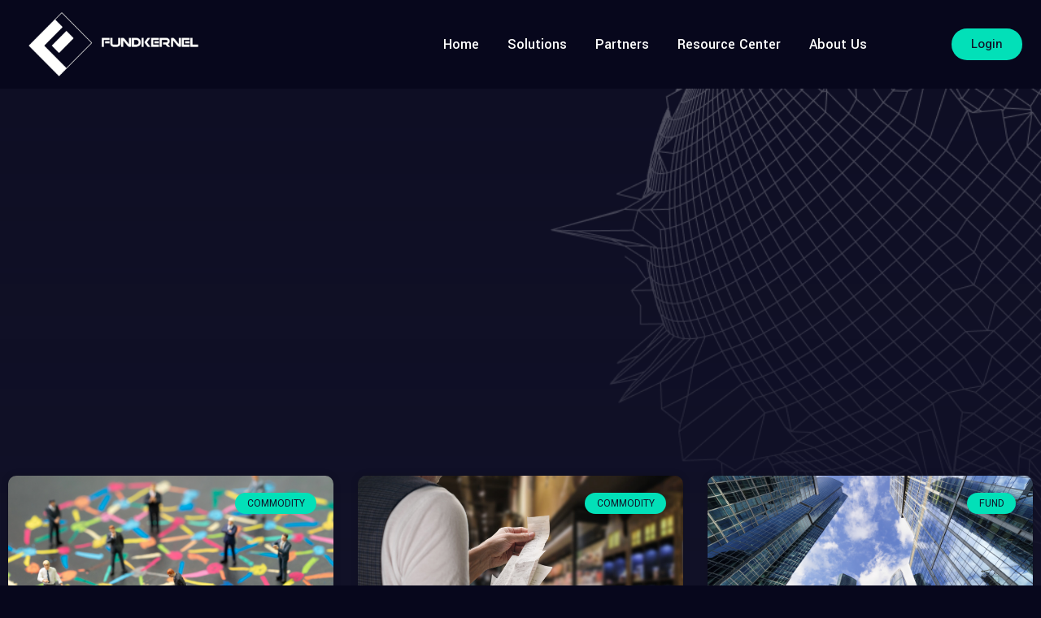

--- FILE ---
content_type: text/css
request_url: https://fundkernel.com/wp-content/plugins/ninja-contact-form/css/ninja-contact-form.css?ver=6.7.2
body_size: 6333
content:
html {
    overflow-x: visible !important;
}

html {
    height: 100%;
    position: relative;
}

body {
    min-height: 100%;
    height: auto !important;
    overflow-x: hidden !important;
    overflow-y: visible !important;
    position: relative !important;
}

body:before {
    height: 100%;
    width:100%;
    background: white !important;
    position: absolute;
    top: 0;
    bottom: 0;
    left: 0;
    right: 0;
    content: '';
}

body:after {
    display: none;
    content: url('../img/close.png') url('../img/closeblack.png');
}

body.ncf_on:before, body.ncf_sidebar_slide:before
{
    display: none;
}

/*reset for plugin area*/

#ncf_sidebar, .ncf_sidebar_cont div, .ncf_sidebar_cont span,
.ncf_sidebar_cont h1, .ncf_sidebar_cont h2, .ncf_sidebar_cont h3, .ncf_sidebar_cont h4, .ncf_sidebar_cont h5, .ncf_sidebar_cont h6,
.ncf_sidebar_cont p, .ncf_sidebar_cont a, .ncf_sidebar_cont strong,
.ncf_sidebar_cont ol, .ncf_sidebar_cont ul, .ncf_sidebar_cont li,
.ncf_sidebar_cont fieldset, .ncf_sidebar_cont form, .ncf_sidebar_cont label, .ncf_sidebar_cont legend {
    font-size: 100%;
    font: inherit;
    font-weight: inherit;
    vertical-align: baseline;
}

#ncf_sidebar {
    line-height: 1;
}

#ncf_fixed_elements_container {
    position: relative;
    z-index: 1001;
    -webkit-backface-visibility: hidden;
}

#ncf_sidebar ol, #ncf_sidebar ul {
    list-style: none;
    padding: 0;
    margin: 0;
}

#ncf_sidebar.ncf_flat {
    background-color: #413d3e;
}

#ncf_sidebar.ncf_minimalistic {
    background-color: #E5E0DC;
}

#ncf_sidebar.ncf_aerial {
    background: url(../img/bg/blur15.jpg) 0 0 #d4d9e8;;
}

@media only screen and (max-width: 400px) {
    #ncf_sidebar.ncf_flat {
        background-color: #2D282A !important;
        background-image: none !important;
    }
    #ncf_sidebar.ncf_minimalistic {
        background-color: #fff !important;
        background-image: none !important;
    }

    #ncf_sidebar.ncf_minimalistic .ncf_sidebar_cont {
        box-shadow: none !important;
    }
}

.ncf_sidebar_pos_right #ncf_sidebar {
    left: auto;
    right: -540px;
}

#ncf_sidebar .ncf_sidebar_cont_scrollable {
    width: 500px;
    overflow-y: scroll;
    height: 100%;
    padding-right: 60px;
    box-sizing: content-box;
    -webkit-backface-visibility: hidden;
}
body:not([class*=ncf_webkit]).ncf_sidebar_pos_right #ncf_sidebar .ncf_sidebar_cont_scrollable {
    padding-left: 20px;
    padding-right: 0;
}

#ncf_sidebar .ncf_sidebar_cont_scrollable::-webkit-scrollbar {
    display: none;
}

#ncf_sidebar .ncf_sidebar_cont {
    width: 400px;
    float: left; /*wrap content*/
    margin: 30px auto 50px 50px;
    -webkit-transition: -webkit-transform 0.5s ease-in-out 0.2s;
    -moz-transition: -moz-transform 0.5s ease-in-out 0.2s;
    -ms-transition: -ms-transform 0.5s ease-in-out 0.2s;
    -o-transition: -ms-transform 0.5s ease-in-out 0.2s;
    transition: transform 0.5s ease-in-out 0.2s;
    -webkit-backface-visibility: hidden;
}

#ncf_sidebar.ncf_minimalistic .ncf_sidebar_cont {
    box-shadow: 8px -8px 0 0 rgba(0,0,0,0.03);
}

.ncf_sidebar_pos_right #ncf_sidebar .ncf_sidebar_cont {
    float: right;
    margin: 30px 50px 50px auto;
}

#ncf_sidebar.ncf_flat .ncf_sidebar_cont {
    background: #2d282a;
}

#ncf_sidebar.ncf_minimalistic .ncf_sidebar_cont {
    background: #fff;
    margin-top: 50px;
}

#ncf_sidebar .ncf_sidebar_cont.ncf_shrinked {
    -webkit-transform: scale(0.9, 0.9) !important;
    -moz-transform:  scale(0.9, 0.9) !important;
    -ms-transform:  scale(0.9, 0.9) !important;
    transform:  scale(0.9, 0.9) !important;
}

.ncf_sidebar_slide #ncf_sidebar .ncf_sidebar_cont {
    /*margin: 20px auto 0 30px;*/
    -webkit-transform-origin: top left;
    -moz-transform-origin: top left;
    -ms-transform-origin: top left;
    transform-origin: top left;
}

@media only screen and (max-width: 500px) {
    #ncf_sidebar {
        width: 100%;
    }

    #ncf_sidebar .ncf_sidebar_cont {
        -webkit-transform-origin: top left;
        -moz-transform-origin: top left;
        -ms-transform-origin: top left;
        transform-origin: top left;
    }

    .ncf_sidebar_pos_right #ncf_sidebar .ncf_sidebar_cont {
        -webkit-transform-origin: top right;
        -moz-transform-origin: top right;
        -ms-transform-origin: top right;
        transform-origin: top right;
    }

    .ncf_label_hidden, .ncf_label_hidden_500 {
        display: none !important;
    }
    [class*=ncf_label_circle] {
        width: 56px;
    }
    .ncf_trigger_label span{
        margin: 0 0 0 10px;

    }
    .ncf_sidebar_pos_right .ncf_trigger_label span {
        margin: 0 10px 0 0;
    }
}


body.ncf_sidebar_push.ncf_exposed > *, body.ncf_sidebar_push.ncf_exposed #ncf-overlay-wrapper {
    -webkit-transform: translate(500px,0);
    -moz-transform: translate(500px,0);
    -ms-transform: translate(500px,0);
    -o-transform: translate(500px,0);
    transform: translate(500px,0);
    -webkit-transform: translate3d(500px,0,0);
    -moz-transform: translate3d(500px,0,0);
    -ms-transform: translate3d(500px,0,0);
    -o-transform: translate3d(500px,0,0);
    transform: translate3d(500px,0,0);
}

body.ncf_sidebar_push.ncf_sidebar_pos_right.ncf_exposed > *, body.ncf_sidebar_push.ncf_sidebar_pos_right.ncf_exposed  #ncf-overlay-wrapper  {
    -webkit-transform: translate(-500px,0);
    -moz-transform: translate(-500px,0);
    -ms-transform: translate(-500px,0);
    -o-transform: translate(-500px,0);
    transform: translate(-500px,0);
    -webkit-transform: translate3d(-500px,0,0);
    -moz-transform: translate3d(-500px,0,0);
    -ms-transform: translate3d(-500px,0,0);
    -o-transform: translate3d(-500px,0,0);
    transform: translate3d(-500px,0,0);
}

body.ncf_sidebar_push.ncf_webkit > * * {
    background-attachment: scroll !important;
}

#ncf-overlay-wrapper {
    z-index: 99999;
}

#ncf_sidebar {
    position: fixed;
    top: 0;
    bottom: 0;
    min-height: 100%;
    left:-540px;
    width: 540px;
    z-index: 0;
    opacity: 0;
    visibility: hidden;
    display: none;
    font-family: 'Lato', sans-serif;
    -moz-font-smoothing: antialiased;
    -webkit-font-smoothing: antialiased;
    font-smoothing: antialiased;
    text-rendering: optimizeLegibility;
    -webkit-backface-visibility: hidden;
}

.ncf_ios #ncf_sidebar {
    position: absolute;
    bottom: auto;
    min-height: 100%;
}
.ncf_exposed #ncf_sidebar, .ncf_transitioning #ncf_sidebar {
    left: 0;
    opacity: 1;
    visibility: visible;
}

.ncf_sidebar_push.ncf_exposed #ncf_sidebar, .ncf_sidebar_push.ncf_transitioning #ncf_sidebar {
    display: block;
}

body.ncf_sidebar_slide #ncf_sidebar {
    z-index: 100000 ;
}

.ncf_sidebar_pos_right #ncf_sidebar {
    left: auto;
    right: -580px;
}

.ncf_transitioning.ncf_sidebar_pos_right #ncf_sidebar,
.ncf_exposed.ncf_sidebar_pos_right #ncf_sidebar {
    right: -40px;
}

.ncf_sidebar_pos_right.ncf_sidebar_slide #ncf_sidebar {
    right: 0;
}


body.ncf_sidebar_push > *, body.ncf_sidebar_slide > #ncf_sidebar {
    -webkit-backface-visibility: hidden;
    -webkit-transition: -webkit-transform 0.4s cubic-bezier(0.645, 0.045, 0.355, 1);
    -moz-transition:-moz-transform 0.4s cubic-bezier(0.645, 0.045, 0.355, 1);
    -ms-transition: -ms-transform 0.4s cubic-bezier(0.645, 0.045, 0.355, 1);
    -o-transition: -o-transform 0.4s cubic-bezier(0.645, 0.045, 0.355, 1);
    transition: transform 0.4s cubic-bezier(0.645, 0.045, 0.355, 1);
    transition-delay: .1s;
    -webkit-transition-delay: .1s;
}

#ncf-body-bg {
    -webkit-backface-visibility: hidden;
    -webkit-transition: all 0.4s cubic-bezier(0.645, 0.045, 0.355, 1);
    -moz-transition:all 0.4s cubic-bezier(0.645, 0.045, 0.355, 1);
    -ms-transition: all 0.4s cubic-bezier(0.645, 0.045, 0.355, 1);
    -o-transition: all 0.4s cubic-bezier(0.645, 0.045, 0.355, 1);
    transition: all 0.4s cubic-bezier(0.645, 0.045, 0.355, 1);
    transition-delay: .1s;
    -webkit-transition-delay: .1s;
}

.ncf_fixed_inner_el {
    -webkit-backface-visibility: hidden;
    -webkit-transition: -webkit-transform 0.4s cubic-bezier(0.645, 0.045, 0.355, 1);
    -moz-transition:-moz-transform 0.4s cubic-bezier(0.645, 0.045, 0.355, 1);
    -ms-transition: -ms-transform 0.4s cubic-bezier(0.645, 0.045, 0.355, 1);
    -o-transition: -o-transform 0.4s cubic-bezier(0.645, 0.045, 0.355, 1);
    transition: transform 0.4s cubic-bezier(0.645, 0.045, 0.355, 1);
    transition-delay: 100ms;
    -webkit-transition-delay: 100ms;
}

.ncf_sidebar_slide #ncf_sidebar {
    width: 500px;
    overflow: hidden;
}
.ncf_sidebar_slide #ncf_sidebar .ncf_sidebar_cont_scrollable {
    width: 500px;
    padding-right: 60px;
}

body.ncf_sidebar_slide #ncf_sidebar {
    -webkit-transform: translate(-500px,0);
    -moz-transform: translate(-500px,0);
    -ms-transform: translate(-500px,0);
    -o-transform: translate(-500px,0);
    transform: translate(-500px,0);
    -webkit-transform: translate3d(-500px,0,0);
    -moz-transform: translate3d(-500px,0,0);
    -ms-transform: translate3d(-500px,0,0);
    -o-transform: translate3d(-500px,0,0);
    transform: translate3d(-500px,0,0);
}

body.ncf_sidebar_slide.ncf_sidebar_pos_right #ncf_sidebar  {
    -webkit-transform: translate(500px,0);
    -moz-transform: translate(500px,0);
    -ms-transform: translate(500px,0);
    -o-transform: translate(500px,0);
    transform: translate(500px,0);
    -webkit-transform: translate3d(500px,0,0);
    -moz-transform: translate3d(500px,0,0);
    -ms-transform: translate3d(500px,0,0);
    -o-transform: translate3d(500px,0,0);
    transform: translate3d(500px,0,0);
}

body.ncf_sidebar_slide.ncf_exposed > .nks_cc_trigger_tabs {
    -webkit-transform: translate(500px,0);
    -moz-transform: translate(500px,0);
    -ms-transform: translate(500px,0);
    -o-transform: translate(500px,0);
    transform: translate(500px,0);
    -webkit-transform: translate3d(500px,0,0);
    -moz-transform: translate3d(500px,0,0);
    -ms-transform: translate3d(500px,0,0);
    -o-transform: translate3d(500px,0,0);
    transform: translate3d(500px,0,0);
}

body.ncf_sidebar_slide.ncf_sidebar_pos_right.ncf_exposed > .nks_cc_trigger_tabs  {
    -webkit-transform: translate(-500px,0);
    -moz-transform: translate(-500px,0);
    -ms-transform: translate(-500px,0);
    -o-transform: translate(-500px,0);
    transform: translate(-500px,0);
    -webkit-transform: translate3d(-500px,0,0);
    -moz-transform: translate3d(-500px,0,0);
    -ms-transform: translate3d(-500px,0,0);
    -o-transform: translate3d(-500px,0,0);
    transform: translate3d(-500px,0,0);
}

body.ncf_exposed > #ncf_sidebar {
    -webkit-transform: translate(0px,0) !important;
    -moz-transform: translate(0px,0) !important;
    -ms-transform: translate(0px,0) !important;
    -o-transform: translate(0px,0) !important;
    transform: translate(0px,0)!important;
    -webkit-transform: translate3d(0px,0,0)!important;
    -moz-transform: translate3d(0px,0,0)!important;
    -ms-transform: translate3d(0px,0,0)!important;
    -o-transform: translate3d(0px,0,0)!important;
    transform: translate3d(0px,0,0)!important;
}

#ncf-body-bg {
    position: absolute;
    z-index: 0;
    top: 0;
    left: 0;
    right: 0;
    /*bottom: 0;*/
    min-width: 100%;
    min-height: 100%;
    overflow: hidden;
    /*display: none;*/
    background: white;
}

.ncf_sidebar_push #ncf-body-bg {
    -webkit-backface-visibility: hidden;
}

.ncf_sidebar_slide #ncf-body-bg {
    display: none !important;
}


#ncf-overlay-wrapper {
    -webkit-backface-visibility: hidden;
    -webkit-transform: translateZ(0);
    position: fixed;
    top: 0;
    bottom: 0;
    left: 0;
    right: 0;
    visibility: hidden;
}

#ncf-overlay {
    opacity: 0;
    -ms-filter: "progid:DXImageTransform.Microsoft.Alpha(Opacity=0)";
    background: #333;
    position: absolute;
    top: 0;
    bottom: 0;
    left: 0;
    right: 0;
    z-index: 99999;
    cursor: pointer;
    -webkit-transition: opacity 0.4s cubic-bezier(0.645, 0.045, 0.355, 1);
    -moz-transition: opacity 0.4s cubic-bezier(0.645, 0.045, 0.355, 1);
    -ms-transition: opacity 0.4s cubic-bezier(0.645, 0.045, 0.355, 1);
    -o-transition: opacity 0.4s cubic-bezier(0.645, 0.045, 0.355, 1);
    transition: opacity 0.4s cubic-bezier(0.645, 0.045, 0.355, 1);
    transition-delay: .2s;
    -webkit-transition-delay: .2s;
    -webkit-backface-visibility: hidden;
    -webkit-transform:translate3d(0,0,0);
}

.ncf-body-pushed #ncf-overlay {
    -ms-filter: "progid:DXImageTransform.Microsoft.Alpha(Opacity=30)";
    /*z-index: 99999;*/

}

#ncf_sidebar *, .nks_cc_trigger_tabs.ncf_tab, .nks_cc_trigger_tabs.ncf_tab * {
    -webkit-backface-visibility: hidden;
}

/* FORM CSS */
#ncf_sidebar .ncf_user_firstname {
    font-size: 27px;
    font-weight: 200;
    margin-bottom: 3px;
}

#ncf_sidebar .ncf_user_bio {
    font: 400 16px 'Lato', sans-serif;
    color: #3E5A54;
    line-height: 24px;
    padding: 0 0 26px;
}


#ncf_sidebar input,
#ncf_sidebar input:focus,
#ncf_sidebar textarea,
#ncf_sidebar textarea:focus,
.ncf_ph label,
#ncf_sidebar select {
    font: 400 16px 'Lato', sans-serif !important;
    text-indent: 0px;
    -webkit-appearance: none;
    -moz-appearance: none;
    appearance: none;
    -webkit-focus-ring-color: none;
}

#ncf_sidebar.ncf_flat input:focus,
#ncf_sidebar.ncf_flat textarea:focus,
#ncf_sidebar.ncf_aerial input:focus,
#ncf_sidebar.ncf_aerial textarea:focus {
    color: white;
    outline: none !important;
    outline-offset: 0;
}

body #ncf_sidebar.ncf_aerial input:focus,
body #ncf_sidebar.ncf_aerial textarea:focus {
    border-color: white !important;
}

#ncf_sidebar.ncf_flat .ncf_sidebar_socialbar ul {
    display: table-row;
}
#ncf_sidebar.ncf_flat .ncf_sidebar_socialbar ul li {
    list-style: none;
    display: table-cell;
    width: 50px;
    height: 50px;
    background: #ff4500;
}

#ncf_sidebar.ncf_minimalistic .ncf_sidebar_header {
    border-bottom: 1px solid #F2F2F2;
}

#ncf_sidebar.ncf_minimalistic .ncf_sidebar_socialbar {
    border-top: 1px solid #F2F2F2;
}

#ncf_sidebar.ncf_minimalistic .ncf_sidebar_socialbar ul,
#ncf_sidebar.ncf_aerial .ncf_sidebar_socialbar ul {
    text-align: center;
    height: 50px;
    margin: 1px 0 1px;
}
#ncf_sidebar.ncf_minimalistic .ncf_sidebar_socialbar ul li,
#ncf_sidebar.ncf_aerial .ncf_sidebar_socialbar ul li {
    list-style: none;
    display: inline-block;
    width: 45px;
    height: 50px;
    background-color: white;
    outline: 1px solid white;
}

#ncf_sidebar.ncf_aerial .ncf_sidebar_socialbar ul li {
    width: 50px;
    background-color: transparent;
    outline: none;
}

#ncf_sidebar.ncf_minimalistic .ncf_sidebar_socialbar li a{
    background-color:  #999;
    width: 45px;
    height: 50px;
    display: block;
    background-image: url('../img/minimalistic_social_sprite.png');
}

#ncf_sidebar.ncf_aerial .ncf_sidebar_socialbar li a{
    background-color:  transparent;
    width: 50px;
    height: 50px;
    display: block;
    background-image: url('../img/aerial_social_sprite.png');
}

#ncf_sidebar .ncf_sidebar_header_userinfo {
    overflow: hidden;
    display: table-row;
}

#ncf_sidebar .ncf_userpic img {
    width: 110px;
    height: 110px;
    max-width: none;
}

#ncf_sidebar .ncf_userpic {
    display: table-cell;
    box-sizing: content-box;
    padding: 30px 24px 30px 30px;
}


#ncf_sidebar.ncf_minimalistic .ncf_userpic {
    padding: 30px 18px 30px 30px;
}

#ncf_sidebar.ncf_up_style_theme_custom .ncf_userpic img {
    border-radius: 110px;
    -moz-border-radius: 110px;
    -webkit-border-radius: 110px;
}

#ncf_sidebar .ncf_user_credentials {
    overflow: hidden;
    display: table-cell;
    box-sizing: content-box;
    vertical-align: middle;
    width: 240px;
    padding-left: 2px;
    height: 140px;
    /*letter-spacing: 1px;*/
    line-height: 21px;
}

#ncf_sidebar.ncf_minimalistic .ncf_user_credentials {
    width: 246px;
}

#ncf_sidebar .ncf_user_credentials span {
    display: block;
    padding: 3px 0;
}

#ncf_sidebar.ncf_flat .ncf_user_firstname {
    color: white;
    font-size: 27px;
    font-weight: 200;
    margin-bottom: 4px;
}

#ncf_sidebar.ncf_minimalistic .ncf_user_firstname {
    font-size: 27px;
    font-weight: 200;
    margin-bottom: 4px;
    color: #404040;
}

#ncf_sidebar.ncf_aerial .ncf_user_firstname {
}

#ncf_sidebar.ncf_flat .ncf_user_lastname {
    color: white;
    font-size: 25px;
    font-weight: 600;
    margin-bottom: 6px;
}

#ncf_sidebar.ncf_minimalistic .ncf_user_lastname,
#ncf_sidebar.ncf_aerial .ncf_user_lastname {
    font-size: 25px;
    font-weight: 600;
    margin-bottom: 6px;
    color: #040402;
}

#ncf_sidebar .ncf_user_title {
    font-style: italic;
    color: #5b0b03;
    padding-right: 25px !important;
    font-size: 16px;
    line-height: 24px;
}
#ncf_sidebar.ncf_minimalistic .ncf_user_title {
    color: #96A7A3;
}

#ncf_sidebar.ncf_aerial .ncf_user_title {
    color: #4b4b4b;
}

#ncf_sidebar .ncf_sidebar_content {
    margin: 19px 30px;
}

#ncf_sidebar .ncf_line_sep {
    width: 100%;
    height: 1px;
    background: url(../img/line-sep.png) repeat-x 2px 0 transparent;
}

#ncf_sidebar.ncf_flat .ncf_user_bio {
    color: white;
    margin: 0 0 23px 0;
    padding:  0;
}

#ncf_sidebar.ncf_minimalistic .ncf_user_bio {
    font-size: 16px;
    color: #3E5A54;
}

#ncf_sidebar.ncf_aerial .ncf_user_bio {
    font-size: 18px;
    font-style: normal;
    font-weight: 400;
}

#ncf_sidebar  .ncf_form_input_wrapper {
    width: 100%;
    margin: 0 0 15px;
    position: relative;
}
#ncf_sidebar.ncf_minimalistic .ncf_form_input_wrapper {
    border-radius: 4px;
}

#ncf_sidebar.ncf_minimalistic input[type=text],
#ncf_sidebar.ncf_minimalistic input[type=email],
#ncf_sidebar.ncf_minimalistic input[type=tel],
#ncf_sidebar.ncf_minimalistic input[type=date],
#ncf_sidebar.ncf_minimalistic .ncf_select_wrap,
#ncf_sidebar.ncf_minimalistic textarea {
    background: white;
}
#ncf_sidebar.ncf_flat input[type=text],
#ncf_sidebar.ncf_flat input[type=email],
#ncf_sidebar.ncf_flat input[type=tel],
#ncf_sidebar.ncf_flat input[type=date],
#ncf_sidebar.ncf_flat .ncf_select_wrap,
#ncf_sidebar.ncf_flat textarea {
    background: #000000;
}
#ncf_sidebar input[type=text]:focus,
#ncf_sidebar input[type=email]:focus,
#ncf_sidebar input[type=date]:focus,
#ncf_sidebar input[type=tel]:focus,
#ncf_sidebar textarea:focus {
    outline: none;
}

#ncf_sidebar.ncf_aerial  .ncf_form_input_wrapper {
    width: 100%;
    margin: 0 0 20px;
    /*outline: 1px solid #ccc;*/
    position: relative;
}

#ncf_sidebar input[type=text],
#ncf_sidebar input[type=email],
#ncf_sidebar input[type=date],
#ncf_sidebar input[type=tel],
#ncf_sidebar .ncf_select_wrap,
#ncf_sidebar textarea {
    background: transparent;
    box-shadow: none;
    box-sizing: border-box;
    width: 100% !important;
    height: 50px;
    line-height: 26px;
    overflow: hidden;
    margin: 0;
    padding: 6px 12px 6px 12px !important;
    -webkit-transition: border linear 0.2s, box-shadow linear 0.2s;
    -moz-transition: border linear 0.2s, box-shadow linear 0.2s;
    -ms-transition: border linear 0.2s, box-shadow linear 0.2s;
    -o-transition: border linear 0.2s, box-shadow linear 0.2s;
    transition: border linear 0.2s, box-shadow linear 0.2s;
}

#ncf_sidebar.ncf_flat input[type=text],
#ncf_sidebar.ncf_flat input[type=email],
#ncf_sidebar.ncf_flat input[type=date],
#ncf_sidebar.ncf_flat input[type=tel],
#ncf_sidebar.ncf_flat .ncf_select_wrap,
#ncf_sidebar.ncf_flat textarea {
    border: solid black;
    border-width: 0px 0px 3px 0px;
    color: white;
    max-width: 342px;
    border-radius: 0;
}

#ncf_sidebar.ncf_minimalistic input[type=text],
#ncf_sidebar.ncf_minimalistic input[type=email],
#ncf_sidebar.ncf_minimalistic input[type=date],
#ncf_sidebar.ncf_minimalistic input[type=tel],
#ncf_sidebar.ncf_minimalistic .ncf_select_wrap,
#ncf_sidebar.ncf_minimalistic textarea {
    max-width: 100%;
    border: 1px solid #E6E6E6;
    box-shadow: inset 0px -4px 0px 0px rgba(229,229,229,0.30);
    border-radius: 4px;
}

#ncf_sidebar.ncf_aerial input[type=text],
#ncf_sidebar.ncf_aerial input[type=email],
#ncf_sidebar.ncf_aerial input[type=date],
#ncf_sidebar.ncf_aerial input[type=tel],
#ncf_sidebar.ncf_aerial .ncf_select_wrap,
#ncf_sidebar.ncf_aerial textarea {
    border-radius: 4px;
    border: 1px solid transparent;
    background: rgba(0, 0, 0, 0.1);
    max-width: 342px;
    border-width: 0px 0px 3px 0px;
}

#ncf_sidebar.ncf_aerial input[type=text]:focus,
#ncf_sidebar.ncf_aerial input[type=email]:focus,
#ncf_sidebar.ncf_aerial input[type=date]:focus,
#ncf_sidebar.ncf_aerial input[type=tel]:focus,
#ncf_sidebar.ncf_aerial textarea:focus {
    border-radius: 4px 4px 0 0;
}

#ncf_sidebar .ncf_userpic:empty {
    display: none;
}
#ncf_sidebar .ncf_userpic:empty + .ncf_user_credentials {
    padding-left: 30px;
}
.ncf_form_input_wrapper {
    -webkit-transition: all .3s ease;
    -moz-transition: all .3s ease;
    -ms-transition: all .3s ease;
    -o-transition: all .3s ease;
    transition: all .3s ease;
    position: relative;
}

#ncf_sidebar .ncf_ph label {
    position: absolute;
    left: 10px;
    top: 12px;
    line-height: 20px;
    padding: 3px;
    font-size: 16px;
    box-sizing: border-box;
    background-color: transparent;
    cursor: text;
    -webkit-transition: all .2s cubic-bezier(0.215, 0.061, 0.355, 1);
    -moz-transition: all .2s cubic-bezier(0.215, 0.061, 0.355, 1);
    -ms-transition: all .2s cubic-bezier(0.215, 0.061, 0.355, 1);
    -o-transition: all .2s cubic-bezier(0.215, 0.061, 0.355, 1);
    transition: all .2s cubic-bezier(0.215, 0.061, 0.355, 1);
}

#ncf_sidebar .ncf_ph input:focus + label,
#ncf_sidebar .ncf_has_value:not(.ncf_noselect) label,
#ncf_sidebar .ncf_ph textarea:focus + label{
    top: -13px;
    font-size: 14px !important;
}

#ncf_sidebar.ncf_flat .ncf_ph label {
    color: #a5a4a4 !important;
    text-transform: none;
}

#ncf_sidebar.ncf_minimalistic .ncf_ph label {
    color: #ccc;
    text-transform: none;
    background-color: white;
}

#ncf_sidebar.ncf_aerial .ncf_ph label {
    color: white;
    text-transform: none;
}


#ncf_sidebar.ncf_aerial .ncf_ph input:focus + label,
#ncf_sidebar.ncf_aerial .ncf_ph.ncf_has_value label,
#ncf_sidebar.ncf_aerial .ncf_ph textarea:focus + label{
    color: white !important;
    /*background: #000000;*/
    border-radius: 30px;
}

#ncf_sidebar .ncf_question_wrapper  + a.ncf_button {
    float: left;
    padding: 13px 0 12px;
    margin: 0 0 0 20px;
    width: 232px;
}

#ncf_sidebar.ncf_minimalistic a.ncf_button {
    -webkit-border-radius: 1px;
    -moz-border-radius: 1px;
    border-radius: 1px;
}

#ncf_sidebar.ncf_aerial a.ncf_button,
#ncf_sidebar.ncf_aerial input[type=submit]
{
    border-radius: 4px;
    box-shadow: none;
    height: 50px;
    padding: 15px 0 14px;
}

#ncf_sidebar.ncf_flat a.ncf_button:active {
    -webkit-box-shadow: 0 1px 0px 2px rgba(219,31,5,1);
    -moz-box-shadow: 0 1px 0px 2px rgba(219,31,5,1);
    box-shadow: 0 1px 0px 2px rgba(219,31,5,1);
    position: relative;
    top: 2px;
}

#ncf_sidebar a.ncf_button:active,
#ncf_sidebar input[type=submit]:active {
    position: relative;
    top: 1px;
}

#ncf_sidebar .ncf_button:before,
#ncf_sidebar .ncf_button:after {
    -webkit-transition: all .3s ease;
    -moz-transition: all .3s ease;
    -ms-transition: all .3s ease;
    -o-transition: all .3s ease;
    transition: all .3s ease;
    -webkit-backface-visibility: hidden;
}

#ncf_sidebar .ncf_button:after {
    position: absolute;
    content: '';
    top: -30px;
    bottom: -30px;
    left: 50%;
    right: 50%;
    background: rgba(255,255,255,0);
    z-index: 2;
    border-radius: 50px;
}

#ncf_sidebar .ncf_button span {
    position: relative;
    z-index: 3;
}

#ncf_sidebar a.ncf_button:hover:after {
    background: rgba(255,255,255,0.2);
}

#ncf_sidebar a.ncf_button:hover:after {
    left: -30px;
    right: -30px;
}

#ncf_sidebar.ncf_aerial input[type=submit]
{
    color: white !important;
    padding: 10px 50px;
    border: none;
}

body #ncf_sidebar.ncf_invert.ncf_aerial a.ncf_button,
body #ncf_sidebar.ncf_invert.ncf_aerial input[type=submit]{
    color: black !important;
}

#ncf_sidebar .ncf_form input[type=submit] {
    display: none !important;
}

#ncf_sidebar .ncf_form_btn_wrapper {
    position: relative;
    margin: 20px 0 22px;
    text-align: center;
}

#ncf_sidebar .ncf_form_btn_wrapper:after, #ncf_sidebar .ncf_form:after {
    display: table;
    clear: both;
    content: '';
}

label[for=ncf_subscriber] {
    z-index: 2;
}

.ncf_flat label[for=ncf_subscriber] {
    color: white;
}

#ncf_sidebar textarea {
    height: 168px;
    padding-top: 12px !important;
    display: block;
}
#ncf_sidebar textarea {
    resize: none !important;
}

#ncf_sidebar a {
    -webkit-transition: none;
    -moz-transition: none;
    -ms-transition: none;
    -o-transition: none;
    transition: none;
}

#ncf_sidebar.ncf_flat .ncf_sidebar_socialbar a{
    display: none;
    width: 50px;
    height: 50px;
    background: url('../img/flat_social_sprite.png') no-repeat transparent;
}

#ncf_sidebar.ncf_flat .ncf_sidebar_socialbar a[class] {
    display: block;
}

#ncf_sidebar.ncf_flat a.ncf_facebook,
#ncf_sidebar.ncf_aerial a.ncf_facebook {
    background-position: -350px 0 ;
}


#ncf_sidebar.ncf_flat a.ncf_twitter,
#ncf_sidebar.ncf_aerial a.ncf_twitter {
    background-position: -300px 0 ;
}


#ncf_sidebar.ncf_flat a.ncf_pinterest,
#ncf_sidebar.ncf_aerial a.ncf_pinterest {
    background-position: -250px 0 ;
}

#ncf_sidebar.ncf_flat a.ncf_youtube,
#ncf_sidebar.ncf_aerial a.ncf_youtube {
    background-position: -200px 0 ;
}

#ncf_sidebar.ncf_flat a.ncf_instagram,
#ncf_sidebar.ncf_aerial a.ncf_instagram {
    background-position: -150px 0 ;
}

#ncf_sidebar.ncf_flat a.ncf_linkedin,
#ncf_sidebar.ncf_aerial a.ncf_linkedin {
    background-position: -100px 0 ;
}

#ncf_sidebar.ncf_flat a.ncf_gplus,
#ncf_sidebar.ncf_aerial a.ncf_gplus {
    background-position: -50px 0 ;
}

#ncf_sidebar.ncf_flat a.ncf_rss,
#ncf_sidebar.ncf_aerial a.ncf_rss {
    background-position: 0 0 ;
}

#ncf_sidebar.ncf_minimalistic a.ncf_facebook {
    background-position: -315px 0 ;
}


#ncf_sidebar.ncf_minimalistic a.ncf_twitter {
    background-position: -270px 0 ;
}


#ncf_sidebar.ncf_minimalistic a.ncf_pinterest {
    background-position: -225px 0 ;
}

#ncf_sidebar.ncf_minimalistic a.ncf_youtube {
    background-position: -180px 0 ;
}

#ncf_sidebar.ncf_minimalistic a.ncf_instagram {
    background-position: -135px 0 ;
}

#ncf_sidebar.ncf_minimalistic a.ncf_linkedin {
    background-position: -90px 0 ;
}

#ncf_sidebar.ncf_minimalistic a.ncf_gplus {
    background-position: -45px 0 ;
}

#ncf_sidebar.ncf_minimalistic a.ncf_rss {
    background-position: 0 0 ;
}

#ncf_sidebar.ncf_flat a.ncf_facebook:hover,
#ncf_sidebar.ncf_aerial.ncf_whitefont a.ncf_facebook:hover,
#ncf_sidebar.ncf_aerial a.ncf_facebook:hover {
    background-position: -350px -50px ;
}


#ncf_sidebar.ncf_flat a.ncf_twitter:hover,
#ncf_sidebar.ncf_aerial.ncf_whitefont a.ncf_twitter:hover,
#ncf_sidebar.ncf_aerial a.ncf_twitter:hover {
    background-position: -300px -50px ;
}


#ncf_sidebar.ncf_flat a.ncf_pinterest:hover,
#ncf_sidebar.ncf_aerial.ncf_whitefont a.ncf_pinterest:hover,
#ncf_sidebar.ncf_aerial a.ncf_pinterest:hover {
    background-position: -250px -50px ;
}

#ncf_sidebar.ncf_flat a.ncf_youtube:hover,
#ncf_sidebar.ncf_aerial.ncf_whitefont a.ncf_youtube:hover,
#ncf_sidebar.ncf_aerial a.ncf_youtube:hover {
    background-position: -200px -50px ;
}

#ncf_sidebar.ncf_flat a.ncf_instagram:hover,
#ncf_sidebar.ncf_aerial.ncf_whitefont a.ncf_instagram:hover,
#ncf_sidebar.ncf_aerial a.ncf_instagram:hover {
    background-position: -150px -50px ;
}

#ncf_sidebar.ncf_flat a.ncf_linkedin:hover,
#ncf_sidebar.ncf_aerial.ncf_whitefont a.ncf_linkedin:hover,
#ncf_sidebar.ncf_aerial a.ncf_linkedin:hover {
    background-position: -100px -50px ;
}

#ncf_sidebar.ncf_flat a.ncf_gplus:hover,
#ncf_sidebar.ncf_aerial.ncf_whitefont a.ncf_gplus:hover,
#ncf_sidebar.ncf_aerial a.ncf_gplus:hover {
    background-position: -50px -50px ;
}

#ncf_sidebar.ncf_flat a.ncf_rss:hover,
#ncf_sidebar.ncf_aerial.ncf_whitefont a.ncf_rss:hover,
#ncf_sidebar.ncf_aerial a.ncf_rss:hover {
    background-position: 0 -50px ;
}

#ncf_sidebar .ncf_form {
    margin:  0;
}

#ncf_sidebar .ncf_err_msg {
    display: none;
    width: 100%;
    color: white;
    z-index: 9999;
    background: white;
    padding: 5px 0 3px 0;
    position: relative;
    font-size: 12px;
    font-weight: 400;
}

#ncf_sidebar.ncf_minimalistic .ncf_err_msg {
    color: #D51717;
}
#ncf_sidebar.ncf_flat .ncf_err_msg {
    color: #C24D49;
    background: #2D282A;
}

#ncf_sidebar.ncf_aerial .ncf_err_msg {
    color: #4B4B4B;
    background: transparent;
}

.ncf_err_msg.blink {
    color: white !important;
}

#ncf_sidebar .ncf_form_result {
    display: none;
    margin-top: 20px;
    margin-bottom: 150px;
}
#ncf_sidebar .ncf_form_result p{
    text-align: center;
    font-size: 20px;
    line-height: 1.25;
    color: white;
    font-weight: 400;
    margin-bottom: 40px;
}

#ncf_sidebar .ncf_btn_wrapper{
    margin: 35px 0 0;
}
#ncf_sidebar .ncf_form_result .ncf_btn_wrapper{
    margin: 20px 0 0;
}
#ncf_sidebar .ncf_close_wrapper {
    padding: 30px 30px 10px;
}

#ncf_sidebar .ncf_question_wrapper [id*=ncf_answer_field] {
    width: 86px !important;
    background: #000000;
    padding: 0 10px !important;
    display: inline-block !important;
    margin-bottom: 1px;
    display: inline-block !important;
}

#ncf_sidebar.ncf_minimalistic .ncf_question_wrapper [id*=ncf_answer_field] {
    background: white;
}

#ncf_sidebar.ncf_aerial .ncf_question_wrapper [id*=ncf_answer_field] {
    background: rgba(0,0,0,0.1);
}

#ncf_sidebar .ncf_question_wrapper {
    padding: 0;
    float: left;
    position: relative;
}
#ncf_sidebar .ncf_question_wrapper, #ncf_sidebar .ncf_question_wrapper .ncf_err_msg {
    text-align: left;
}

#ncf_sidebar .ncf_question_wrapper .ncf_err_msg {
    position: absolute;
    bottom: -24px;
    width: 200px;
}

#ncf_sidebar #ncf_question {
    font: normal normal 16px 'Lato', sans-serif;
    display: inline !important;
}

/* WPCF7 styles */

#ncf_sidebar .wpcf7 {
    color: white;
}
#ncf_sidebar.ncf_aerial .wpcf7 {
    color: #000000;
}

#ncf_sidebar .wpcf7-not-valid-tip {
    margin-top: 5px;
}

.wpcf7-list-item input + label {
    left: -3px;
}

#ncf_sidebar .wpcf7-form-control-wrap {
    display: block;
    margin: 0;
}

#ncf_sidebar .wpcf7-form-control-wrap textarea {
    min-height: 150px;
}

#ncf_sidebar .ncf_select_wrap {
    padding: 0 30px 0 0 !important;
    margin: 5px 0 0;
    width: 100%;
    border-radius: 3px;
    overflow: hidden;
    position: relative;
}

#ncf_sidebar .ncf_select_wrap:before {
    font-family: 'ncf_icons';
    content: '\e604';
    position: absolute;
    top: 13px;
    right: 10px;
    color: #666;
    font-size: 24px;
    z-index: 1;
}
#ncf_sidebar.ncf_aerial .ncf_select_wrap:before {
    color: #333;
}

#ncf_sidebar .ncf_select_wrap select {
    padding: 15px;
    width: 120%;
    box-sizing: content-box;
    border: none;
    box-shadow: none;
    background-color: transparent;
    background-image: none;
    -webkit-appearance: none;
    -moz-appearance: none;
    appearance: none;
    color: #666;
    font-size: 16px;
    position: relative;
    z-index: 2;
}

#ncf_sidebar.ncf_flat .ncf_select_wrap select {
    color: white;
}
#ncf_sidebar.ncf_aerial .ncf_select_wrap select {
    color: #000000;
}

#ncf_sidebar .ncf_select_wrap select::-ms-expand {
    display: none;
}

#ncf_sidebar .ncf_select_wrap select option {
    color: #666;
}

#ncf_sidebar span.wpcf7-list-item {
    margin: 0;
    display: block;
}

#ncf_sidebar .wpcf7-form-control-wrap[class*=acceptance] {
    display: inline-block;
}

#ncf_sidebar .wpcf7-form-control-wrap[class*=acceptance] label {
    left: 0;
    margin-right: 0px;
}

#ncf_sidebar input[type=checkbox] + label,
#ncf_sidebar input[type=radio] + label {
    display: inline-block;
    cursor: pointer;
    position: relative;
    padding-left: 35px;
    margin-right: 15px;
    font-size: 16px;
    font-weight: 400;
}

#ncf_sidebar input[type=radio],
#ncf_sidebar input[type=checkbox] {
    display: none;
}
#ncf_sidebar input[type=checkbox] + label:before,
#ncf_sidebar input[type=radio] + label:before {
    content: "";
    display: inline-block;
    box-sizing: content-box;
    width: 24px;
    height: 24px;
    position: absolute;
    left: 0;
    top: -4px;
    border: none;
}

#ncf_sidebar.ncf_flat input[type=checkbox] + label:before,
#ncf_sidebar.ncf_flat input[type=radio] + label:before {
    background-color: black;
    border: 1px solid #303030;
}


#ncf_sidebar.ncf_aerial input[type=checkbox] + label:before,
#ncf_sidebar.ncf_aerial input[type=radio] + label:before {
    background-color: transparent;
    border: black;
}

#ncf_sidebar input[type=radio] + label:before {
    border-radius: 13px;
}
#ncf_sidebar input[type=checkbox] + label,
#ncf_sidebar input[type=radio] + label {
    margin-bottom: 10px;
    margin-top: 10px;
}
#ncf_sidebar input[type=checkbox] + label:before {
    border-radius: 5px;
}

#ncf_sidebar input[type=checkbox]:checked + label:before,
#ncf_sidebar input[type=radio]:checked + label:before {
    font-family: 'ncf_icons';
    content: '\e602';
    text-align: center;
    font-size: 25px;
}
#ncf_sidebar input[type=radio]:checked + label:before {
    content: '\e60b';
}

#ncf_sidebar select:focus {
    outline: none;
}
#ncf_sidebar.ncf_minimalistic input[type=checkbox] + label:before,
#ncf_sidebar.ncf_minimalistic input[type=radio] + label:before {
    background-color: white;
    border: 1px solid #E6E6E6;
    box-shadow: inset 0px -2px 0px 0px rgba(229, 229, 229, 0.3);
    font-size: 24px;
}

#ncf_sidebar.ncf_minimalistic .wpcf7-response-output {
    color: black;
}

#ncf_sidebar .wpcf7-form-control-wrap span.wpcf7-not-valid-tip {
    position: static;
    display: inline-block;
}

#ncf_sidebar .wpcf7-form br {
    line-height: 24px;
}

#ncf_sidebar .wpcf7 p {
    padding: 0;
    margin: 0 0 15px;
    font-size: 14px;
}
#ncf_sidebar .wpcf7-ta-wrap{
    text-align: center !important;
    margin-top: 10px;
}

#ncf_sidebar .wpcf7-captchar {
    width: 75px !important;
    position: relative;
}

#ncf_sidebar div.wpcf7 img.ajax-loader {
    position: absolute;
}

/***/


@font-face {
    font-family: 'ncf_icons';
    src: url('../img/fonts/ncf_icons.eot?47541028');
    src: url('../img/fonts/ncf_icons.eot?47541028#iefix') format('embedded-opentype'),
    url('../img/fonts/ncf_icons.svg?47541028#icons') format('svg'),
    url('../img/fonts/ncf_icons.woff?47541028') format('woff'),
    url('../img/fonts/ncf_icons.ttf?47541028') format('truetype');
    font-weight: normal;
    font-style: normal;
}

.ncf-tab-icon .fa, .ncf-tab-icon.fa {
    display: inline-block;
    font-family: ncf_icons !important;
    font-style: normal;
    font-weight: normal;
    line-height: 1;
    -webkit-font-smoothing: antialiased;
    -moz-osx-font-smoothing: grayscale
}

.nks_cc_trigger_tabs .fa-2x {
    font-size: 2em
}

.nks_cc_trigger_tabs .fa-3x {
    font-size: 3em
}

.nks_cc_trigger_tabs .fa-stack {
    position: relative;
    display: inline-block;
    width: 2em;
    height: 2em;
    line-height: 2em;
    vertical-align: middle
}

.nks_cc_trigger_tabs .fa-stack-1x,.nks_cc_trigger_tabs .fa-stack-2x {
    position: absolute;
    left: 0;
    width: 100%;
    text-align: center
}

.ncf-tab-icon .fa-stack-1x {
    line-height: inherit
}

.nks_cc_trigger_tabs .fa-stack-2x {
    font-size: 2em
}

.nks_cc_trigger_tabs .fa-inverse {
    color: #fff
}

.ncf-icon-mail-1:before { content: '\e801'; } /* '' */
.ncf-icon-mail-alt:before { content: '\e802'; } /* '' */
.ncf-icon-mail-squared:before { content: '\e803'; } /* '' */
.ncf-icon-mail-2:before { content: '\e804'; } /* '' */
.ncf-icon-mail-3:before { content: '\e805'; } /* '' */
.ncf-icon-mail-4:before { content: '\e806'; } /* '' */
.ncf-icon-mail-5:before { content: '\e807'; } /* '' */
.ncf-icon-mail-6:before { content: '\e808'; } /* '' */
.ncf-icon-mail-7:before { content: '\e800'; } /* '' */
.ncf-icon-left-big:before { content: '\e809'; } /* '' */
.ncf-icon-right-big:before { content: '\e80a'; } /* '' */
.ncf-icon-left-open:before { content: '\e80b'; } /* '' */
.ncf-icon-right-open:before { content: '\e80c'; } /* '' */
.ncf-icon-left:before { content: '\e80d'; } /* '' */
.ncf-icon-right:before { content: '\e80e'; } /* '' */
.ncf-icon-circle:before { content: '\e80f'; } /* '' */
.ncf-icon-circle-thin:before { content: '\e810'; } /* '' */
.ncf-icon-blank:before { content: '\e811'; } /* '' */
.ncf-icon-square:before { content: '\e812'; } /* '' */
.ncf-icon-chevron-left:before { content: '\e813'; } /* '' */
.ncf-icon-chevron-right:before { content: '\e814'; } /* '' */
.ncf-icon-square-o:before { content: '\e815'; } /* '' */
.ncf-icon-paper-plane-o:before { content: '\e816'; } /* '' */
.ncf-icon-paper-plane:before { content: '\e817'; } /* '' */
.ncf-icon-left-1:before { content: '\e818'; } /* '' */
.ncf-icon-right-1:before { content: '\e819'; } /* '' */


.nks_cc_trigger_tabs .ncf-tab-icon.fa-1x {
    font-size: 20px !important;
}

.nks_cc_trigger_tabs .ncf-tab-icon.fa-2x {
    font-size: 24px !important;
}

.nks_cc_trigger_tabs .ncf-tab-icon.fa-3x {
    font-size: 35px !important;
}

.fa-square-o, .fa-circle-thin {
    top: 1px;
}

.ncf-tab-icon.fa-1x .fa-stack-1x:before {
    width: 40px !important;
    height: 40px !important;
}

.nks_cc_trigger_tabs.ncf_tab {
    display: none;
    position: fixed;
    left: 0;
    top: 50%;
    /*width: 65px;*/
    /*margin-top: -20px;*/
    cursor: pointer;
    z-index: 100000;
    opacity: 1;
    filter: alpha(opacity=100);
    -ms-filter: "progid:DXImageTransform.Microsoft.Alpha(Opacity=100)";
    -webkit-transition: all 0.4s cubic-bezier(0.645, 0.045, 0.355, 1);
    -moz-transition:all 0.4s cubic-bezier(0.645, 0.045, 0.355, 1);
    -ms-transition: all 0.4s cubic-bezier(0.645, 0.045, 0.355, 1);
    -o-transition: all 0.4s cubic-bezier(0.645, 0.045, 0.355, 1);
    transition: all 0.4s cubic-bezier(0.645, 0.045, 0.355, 1);
    -webkit-backface-visibility: hidden;
    transition-delay: .1s;
    -webkit-transition-delay: .1s;
    -webkit-font-smoothing: antialiased;
}

.nks_cc_trigger_tabs.ncf_tab .fa.fa-inverse:before {
    color: #ffffff !important;
}
.nks_cc_trigger_tabs.ncf_tab .fa{
    color: black;
}

.nks_cc_trigger_tabs .ncf-tab-icon .fa-stack-1x {
    -webkit-transition: -webkit-transform 0.3s ease-in-out;
    -moz-transition: -moz-transform 0.3s ease-in-out;
    -ms-transition: -ms-transform 0.3s ease-in-out;
    -o-transition: -o-transform 0.3s ease-in-out;
    transition: transform 0.3s ease-in-out;
    -webkit-backface-visibility: hidden;
}

.nks_label_no_anim .nks_cc_trigger_tabs .ncf-tab-icon .fa-stack-1x {
    -webkit-transition: none;
    -moz-transition: none;
    -ms-transition: none;
    -o-transition: none;
    transition: none;
}

.nks_cc_trigger_tabs .ncf-tab-icon .fa, .nks_cc_trigger_tabs .ncf-tab-icon .fa-stack-2x:before, .nks_cc_trigger_tabs .ncf-tab-icon .fa-stack-2x:after  {
    -webkit-transition: all 0.2s cubic-bezier(0.645, 0.045, 0.355, 1) 0.05s;
    -moz-transition:all 0.2s cubic-bezier(0.645, 0.045, 0.355, 1) 0.05s;
    -ms-transition: all 0.2s cubic-bezier(0.645, 0.045, 0.355, 1) 0.05s;
    -o-transition: all 0.2s cubic-bezier(0.645, 0.045, 0.355, 1) 0.05s;
    transition: all 0.2s cubic-bezier(0.645, 0.045, 0.355, 1) 0.05s;
    -webkit-backface-visibility: hidden;
}

.ncf_hidden .nks_cc_trigger_tabs .ncf-tab-icon.nks-hover .fa-stack-1x {
    -webkit-backface-visibility: hidden;
}

.nks_mobile .nks_cc_trigger_tabs .ncf-tab-icon.nks-hover .fa-stack-1x {
    filter: progid:DXImageTransform.Microsoft.BasicImage(rotation=1);
    -webkit-transform: none;
    -moz-transform: none;
    -ms-transform: none;
    -o-transform: none;
    transform: none;
}

.ncf_tab .fa-stack-1x:after {
    content: '';
    position: absolute;
    width: 84%;
    height: 84%;
    margin: 8%;
    left: 0;
    top: 0;
    box-sizing: border-box;
    border-radius: 10px;
    background: rgba(255, 255, 255, 0.2);
    -webkit-transform: scale(0, 0);
    -moz-transform: scale(0, 0);
    -ms-transform: scale(0, 0);
    -o-transform: scale(0, 0);
    transform: scale(0, 0);
    -webkit-transition: all 0.1s cubic-bezier(0.645, 0.045, 0.355, 1) 0.025s;
    -moz-transition:all 0.1s cubic-bezier(0.645, 0.045, 0.355, 1) 0.025s;
    -ms-transition: all 0.1s cubic-bezier(0.645, 0.045, 0.355, 1) 0.025s;
    -o-transition: all 0.1s cubic-bezier(0.645, 0.045, 0.355, 1) 0.025s;
    transition: all 0.1s cubic-bezier(0.645, 0.045, 0.355, 1) 0.025s;
    -webkit-backface-visibility: hidden;
    z-index: -1;
}

.nks_cc_trigger_tabs.ncf_tab .fa-stack-2x {
    z-index: -2;
}

.ncf_tab .nks-hover .fa-stack-1x:after {
    -webkit-transform: scale(1, 1);
    -moz-transform: scale(1, 1);
    -ms-transform: scale(1, 1);
    -o-transform: scale(1, 1);
    transform: scale(1, 1);
}

.nks_cc_trigger_tabs.nks_metro .fa-stack-1x:after {
    width: 100%;
    height: 100%;
    border-radius: 0 !important;
    margin: 0;
}

.nks_cc_trigger_tabs .ncf-icon-circle + .fa-stack-1x:after {
    border-radius: 60px;
}

.ncf_hidden .nks_cc_trigger_tabs.ncf_tab .fa-1x.nks-hover .fa-stack-1x:before {
    font-size: 18px !important;
}

.ncf_hidden .nks_cc_trigger_tabs.ncf_tab .fa-3x.nks-hover .fa-stack-1x:before {
    font-size: 40px !important;
}

.ncf_exposed .nks_cc_trigger_tabs .ncf-tab-icon .fa-stack-1x:before,
.ncf_transitioning .nks_cc_trigger_tabs .ncf-tab-icon .fa-stack-1x:before {
    content: "";
    font-size: 25px;
    background: url("../img/closeblack.png") center center no-repeat;
    width: 48px;
    height: 48px;
    background-size: 50% 50% !important;
    display: block;
    -webkit-transition: none;
    -moz-transition: none;
    -ms-transition: none;
    -o-transition: none;
    transition: none;
    -webkit-backface-visibility: hidden;
}

body:not('.ncf_hidden') .nks_cc_trigger_tabs .fa-1x.ncf-tab-icon .fa-stack-1x:before {
    width: 40px;
    height: 40px;
}

body:not('.ncf_hidden') .nks_cc_trigger_tabs .fa-3x.ncf-tab-icon .fa-stack-1x:before {
    width: 70px;
    height: 70px;
    background-size: 55% 55% !important;
}

.ncf_exposed .nks_cc_trigger_tabs.ncf_tab .nks-active,
.ncf_transitioning .nks_cc_trigger_tabs.ncf_tab .nks-active {
    position: relative;
}

.nks_cc_trigger_tabs.ncf_tab .fa-square-o, .nks_cc_trigger_tabs.ncf_tab .fa-circle-thin {
    top: 1px;
}

.ncf_exposed .nks_cc_trigger_tabs .ncf-tab-icon .fa-inverse.fa-stack-1x:before,
.ncf_transitioning .nks_cc_trigger_tabs .ncf-tab-icon .fa-inverse.fa-stack-1x:before{
    background: url("../img/close.png") center center no-repeat;
}

.ncf_exposed .nks_cc_trigger_tabs.ncf_tab .fa-stack-1x:hover {
    filter: progid:DXImageTransform.Microsoft.BasicImage(rotation=0);
    -webkit-transform: none;
    -moz-transform: none;
    -ms-transform: none;
    -o-transform: none;
    transform: none;
    -webkit-backface-visibility: hidden;
}

.ncf_exposed .fa-stack-1x {
    /*content: inherit;*/
    -webkit-transition: none !important;
    -moz-transition: none;
    -ms-transition: none;
    -o-transition: none;
    transition: none !important;
    -webkit-backface-visibility: hidden;
}

.nks_cc_trigger_tabs.ncf_tab span {
    display: block;
    margin: 0 0 5px 10px;
    padding: 0;
    opacity: 1;
    -ms-filter: "progid:DXImageTransform.Microsoft.Alpha(Opacity=100)";
    -webkit-transition: opacity 0.4s ease-in-out;
    -moz-transition:opacity 0.4s ease-in-out;
    -ms-transition: opacity 0.4s ease-in-out;
    -o-transition: opacity 0.4s ease-in-out;
    transition: opacity 0.4s ease-in-out;
    -webkit-backface-visibility: hidden;
}

.nks_cc_trigger_tabs.ncf_tab.nks_metro span {
    margin: 0 !important;
}


.nks_cc_trigger_tabs[class*=label_scroll] .ncf-tab-icon,
.nks_cc_trigger_tabs[class*=label_scroll_into] .ncf-tab-icon {
    opacity: 0 !important;
    filter: alpha(opacity=0);
}

.nks_cc_trigger_tabs.ncf_label_hidden .ncf-tab-icon {
    display: none;
}

.ncf_sidebar_pos_right .nks_cc_trigger_tabs.ncf_tab span {
    margin: 0 10px 5px 0;
}

.ncf_sidebar_pos_right .nks_cc_trigger_tabs.ncf_tab {
    left: auto;
    right: 0;
}

.ncf_exposed .nks_cc_trigger_tabs span:not([class*='ncf-tab-icon']),
.ncf_transitioning .nks_cc_trigger_tabs span:not([class*='ncf-tab-icon']),
.ncf_exposed #nks_cc_sidebar,
.ncf_transitioning #nks_cc_sidebar {
    opacity: 0;
    visibility: hidden;
}

@media screen and (max-width: 600px) {
    #wpadminbar { top: -46px !important; }
}

#ncf_sidebar .ncf_form_wrapper {
    display: none;
}

#ncf_sidebar a.ncf_button,
#ncf_sidebar input[type=submit] {
    position: relative;
    font: 600 17px 'Lato', sans-serif !important;
    color: #FFF !important;
    text-decoration: none;
    background-color: #DB5705;
    display: inline-block;
    padding: 13px 0 12px;
    border-radius: 2px;
    box-shadow: 0 2px 0px 2px #DB1F05;
    margin: 0 auto;
    height: 46px;
    box-sizing: border-box;
    width: 336px;
    text-align: center;
    text-transform: uppercase;
    outline: none;
    overflow: hidden;
}

#ncf_sidebar input[type=file] {
    margin: 20px 0;
}

#ncf_sidebar .gform_wrapper .gfield_checkbox li label,
#ncf_sidebar .gform_wrapper .gfield_radio li label {
    margin-left: 0;
    line-height: 1;
}

.ncf_exposed #nksub_sidebar,
.ncf_transitioning #nksub_sidebar,
.ncf_exposed #nks_cc_sidebar,
.ncf_transitioning #nks_cc_sidebar {
    opacity: 0;
    visibility: hidden;
}

.ncf_noselect {
    -webkit-touch-callout: none;
    -webkit-user-select: none;
    -khtml-user-select: none;
    -moz-user-select: none;
    -ms-user-select: none;
    user-select: none;
}

.ncf_aerial .ncf_sidebar_header {
    position: relative;
}
.ncf_aerial .ncf_sidebar_header:after {
    width: 100%;
    position: absolute;
    bottom: 4px;
    height: 1px;
    content: '';
    left: 0;
}
.ncf_exposed .nks_cc_trigger_tabs .fa-3x .fa-stack-1x:before, .ncf_transitioning .nks_cc_trigger_tabs .fa-3x .fa-stack-1x:before {
    width: 70px !important;
    height: 70px !important;
}





--- FILE ---
content_type: text/css
request_url: https://fundkernel.com/wp-content/uploads/elementor/css/post-86.css?ver=1693285884
body_size: 362
content:
.elementor-86 .elementor-element.elementor-element-9aed0a8 > .elementor-container > .elementor-column > .elementor-widget-wrap{align-content:center;align-items:center;}.elementor-86 .elementor-element.elementor-element-9aed0a8{padding:5px 5px 5px 5px;overflow:visible;}.elementor-86 .elementor-element.elementor-element-54e71068 .elementor-menu-toggle{margin:0 auto;background-color:var( --e-global-color-308e809 );}.elementor-86 .elementor-element.elementor-element-54e71068 .elementor-nav-menu .elementor-item{font-family:var( --e-global-typography-520c191-font-family ), Sans-serif;font-size:var( --e-global-typography-520c191-font-size );font-weight:var( --e-global-typography-520c191-font-weight );line-height:var( --e-global-typography-520c191-line-height );letter-spacing:var( --e-global-typography-520c191-letter-spacing );word-spacing:var( --e-global-typography-520c191-word-spacing );}.elementor-86 .elementor-element.elementor-element-54e71068 .elementor-nav-menu--main .elementor-item{color:var( --e-global-color-dea41e4 );fill:var( --e-global-color-dea41e4 );padding-left:0px;padding-right:0px;padding-top:16px;padding-bottom:16px;}.elementor-86 .elementor-element.elementor-element-54e71068 .elementor-nav-menu--main .elementor-item:hover,
					.elementor-86 .elementor-element.elementor-element-54e71068 .elementor-nav-menu--main .elementor-item.elementor-item-active,
					.elementor-86 .elementor-element.elementor-element-54e71068 .elementor-nav-menu--main .elementor-item.highlighted,
					.elementor-86 .elementor-element.elementor-element-54e71068 .elementor-nav-menu--main .elementor-item:focus{color:var( --e-global-color-a185853 );fill:var( --e-global-color-a185853 );}.elementor-86 .elementor-element.elementor-element-54e71068 .elementor-nav-menu--main .elementor-item.elementor-item-active{color:var( --e-global-color-a185853 );}.elementor-86 .elementor-element.elementor-element-54e71068{--e-nav-menu-horizontal-menu-item-margin:calc( 35px / 2 );}.elementor-86 .elementor-element.elementor-element-54e71068 .elementor-nav-menu--main:not(.elementor-nav-menu--layout-horizontal) .elementor-nav-menu > li:not(:last-child){margin-bottom:35px;}.elementor-86 .elementor-element.elementor-element-54e71068 .elementor-nav-menu--dropdown a, .elementor-86 .elementor-element.elementor-element-54e71068 .elementor-menu-toggle{color:var( --e-global-color-308e809 );}.elementor-86 .elementor-element.elementor-element-54e71068 .elementor-nav-menu--dropdown{background-color:var( --e-global-color-a291686 );border-radius:10px 10px 10px 10px;}.elementor-86 .elementor-element.elementor-element-54e71068 .elementor-nav-menu--dropdown a:hover,
					.elementor-86 .elementor-element.elementor-element-54e71068 .elementor-nav-menu--dropdown a.elementor-item-active,
					.elementor-86 .elementor-element.elementor-element-54e71068 .elementor-nav-menu--dropdown a.highlighted,
					.elementor-86 .elementor-element.elementor-element-54e71068 .elementor-menu-toggle:hover{color:var( --e-global-color-a185853 );}.elementor-86 .elementor-element.elementor-element-54e71068 .elementor-nav-menu--dropdown a:hover,
					.elementor-86 .elementor-element.elementor-element-54e71068 .elementor-nav-menu--dropdown a.elementor-item-active,
					.elementor-86 .elementor-element.elementor-element-54e71068 .elementor-nav-menu--dropdown a.highlighted{background-color:var( --e-global-color-a291686 );}.elementor-86 .elementor-element.elementor-element-54e71068 .elementor-nav-menu--dropdown a.elementor-item-active{color:var( --e-global-color-a185853 );background-color:var( --e-global-color-a291686 );}.elementor-86 .elementor-element.elementor-element-54e71068 .elementor-nav-menu--dropdown .elementor-item, .elementor-86 .elementor-element.elementor-element-54e71068 .elementor-nav-menu--dropdown  .elementor-sub-item{font-family:var( --e-global-typography-520c191-font-family ), Sans-serif;font-size:var( --e-global-typography-520c191-font-size );font-weight:var( --e-global-typography-520c191-font-weight );letter-spacing:var( --e-global-typography-520c191-letter-spacing );word-spacing:var( --e-global-typography-520c191-word-spacing );}.elementor-86 .elementor-element.elementor-element-54e71068 .elementor-nav-menu--dropdown li:first-child a{border-top-left-radius:10px;border-top-right-radius:10px;}.elementor-86 .elementor-element.elementor-element-54e71068 .elementor-nav-menu--dropdown li:last-child a{border-bottom-right-radius:10px;border-bottom-left-radius:10px;}.elementor-86 .elementor-element.elementor-element-54e71068 div.elementor-menu-toggle{color:var( --e-global-color-a185853 );}.elementor-86 .elementor-element.elementor-element-54e71068 div.elementor-menu-toggle svg{fill:var( --e-global-color-a185853 );}.elementor-86 .elementor-element.elementor-element-54e71068 div.elementor-menu-toggle:hover{color:var( --e-global-color-dea41e4 );}.elementor-86 .elementor-element.elementor-element-54e71068 div.elementor-menu-toggle:hover svg{fill:var( --e-global-color-dea41e4 );}.elementor-86 .elementor-element.elementor-element-54e71068 .elementor-menu-toggle:hover{background-color:var( --e-global-color-308e809 );}@media(max-width:1024px){.elementor-86 .elementor-element.elementor-element-4c3d1eb4{text-align:left;}.elementor-86 .elementor-element.elementor-element-54e71068 .elementor-nav-menu .elementor-item{font-size:var( --e-global-typography-520c191-font-size );line-height:var( --e-global-typography-520c191-line-height );letter-spacing:var( --e-global-typography-520c191-letter-spacing );word-spacing:var( --e-global-typography-520c191-word-spacing );}.elementor-86 .elementor-element.elementor-element-54e71068 .elementor-nav-menu--dropdown .elementor-item, .elementor-86 .elementor-element.elementor-element-54e71068 .elementor-nav-menu--dropdown  .elementor-sub-item{font-size:var( --e-global-typography-520c191-font-size );letter-spacing:var( --e-global-typography-520c191-letter-spacing );word-spacing:var( --e-global-typography-520c191-word-spacing );}.elementor-86 .elementor-element.elementor-element-54e71068{--nav-menu-icon-size:28px;}}@media(min-width:768px){.elementor-86 .elementor-element.elementor-element-21f56176{width:21.367%;}.elementor-86 .elementor-element.elementor-element-33f32a98{width:62.966%;}.elementor-86 .elementor-element.elementor-element-64254735{width:15%;}}@media(max-width:1024px) and (min-width:768px){.elementor-86 .elementor-element.elementor-element-21f56176{width:70%;}.elementor-86 .elementor-element.elementor-element-33f32a98{width:10%;}.elementor-86 .elementor-element.elementor-element-64254735{width:20%;}}@media(max-width:767px){.elementor-86 .elementor-element.elementor-element-21f56176{width:80%;}.elementor-86 .elementor-element.elementor-element-33f32a98{width:20%;}.elementor-86 .elementor-element.elementor-element-54e71068 .elementor-nav-menu .elementor-item{font-size:var( --e-global-typography-520c191-font-size );line-height:var( --e-global-typography-520c191-line-height );letter-spacing:var( --e-global-typography-520c191-letter-spacing );word-spacing:var( --e-global-typography-520c191-word-spacing );}.elementor-86 .elementor-element.elementor-element-54e71068 .elementor-nav-menu--dropdown .elementor-item, .elementor-86 .elementor-element.elementor-element-54e71068 .elementor-nav-menu--dropdown  .elementor-sub-item{font-size:var( --e-global-typography-520c191-font-size );letter-spacing:var( --e-global-typography-520c191-letter-spacing );word-spacing:var( --e-global-typography-520c191-word-spacing );}}

--- FILE ---
content_type: text/css
request_url: https://fundkernel.com/wp-content/uploads/elementor/css/post-49.css?ver=1693285884
body_size: 1313
content:
.elementor-49 .elementor-element.elementor-element-4133daf5:not(.elementor-motion-effects-element-type-background), .elementor-49 .elementor-element.elementor-element-4133daf5 > .elementor-motion-effects-container > .elementor-motion-effects-layer{background-image:url("https://fundkernel.com/wp-content/uploads/2023/04/bg_footer_2.jpg.png");background-position:bottom left;background-repeat:no-repeat;}.elementor-49 .elementor-element.elementor-element-4133daf5 > .elementor-background-overlay{background-color:transparent;background-image:linear-gradient(180deg, var( --e-global-color-308e809 ) 18%, #121228BD 100%);opacity:1;transition:background 0.3s, border-radius 0.3s, opacity 0.3s;}.elementor-49 .elementor-element.elementor-element-4133daf5{transition:background 0.3s, border 0.3s, border-radius 0.3s, box-shadow 0.3s;padding:5em 0em 2em 0em;overflow:visible;}.elementor-49 .elementor-element.elementor-element-5977d748 > .elementor-element-populated{margin:-12em 0em 0em 0em;--e-column-margin-right:0em;--e-column-margin-left:0em;}.elementor-49 .elementor-element.elementor-element-269198cf > .elementor-container > .elementor-column > .elementor-widget-wrap{align-content:center;align-items:center;}.elementor-49 .elementor-element.elementor-element-269198cf:not(.elementor-motion-effects-element-type-background), .elementor-49 .elementor-element.elementor-element-269198cf > .elementor-motion-effects-container > .elementor-motion-effects-layer{background-color:transparent;background-image:linear-gradient(135deg, var( --e-global-color-100efa4 ) 0%, var( --e-global-color-3460580 ) 100%);}.elementor-49 .elementor-element.elementor-element-269198cf, .elementor-49 .elementor-element.elementor-element-269198cf > .elementor-background-overlay{border-radius:10px 10px 10px 10px;}.elementor-49 .elementor-element.elementor-element-269198cf{transition:background 0.3s, border 0.3s, border-radius 0.3s, box-shadow 0.3s;margin-top:0em;margin-bottom:5em;padding:2em 2em 2em 2em;overflow:visible;}.elementor-49 .elementor-element.elementor-element-269198cf > .elementor-background-overlay{transition:background 0.3s, border-radius 0.3s, opacity 0.3s;}.elementor-49 .elementor-element.elementor-element-54c753c1 > .elementor-element-populated{border-style:solid;border-width:0px 1px 0px 0px;border-color:var( --e-global-color-primary );transition:background 0.3s, border 0.3s, border-radius 0.3s, box-shadow 0.3s;padding:2em 2em 2em 2em;}.elementor-49 .elementor-element.elementor-element-54c753c1 > .elementor-element-populated > .elementor-background-overlay{transition:background 0.3s, border-radius 0.3s, opacity 0.3s;}.elementor-49 .elementor-element.elementor-element-7881316e{--divider-border-style:solid;--divider-color:var( --e-global-color-a185853 );--divider-border-width:5px;}.elementor-49 .elementor-element.elementor-element-7881316e .elementor-divider-separator{width:50px;}.elementor-49 .elementor-element.elementor-element-7881316e .elementor-divider{padding-top:0px;padding-bottom:0px;}.elementor-49 .elementor-element.elementor-element-7ecd27b2 > .elementor-element-populated{padding:2em 2em 2em 2em;}.elementor-49 .elementor-element.elementor-element-2132e60d{font-family:var( --e-global-typography-69c152f-font-family ), Sans-serif;font-size:var( --e-global-typography-69c152f-font-size );line-height:var( --e-global-typography-69c152f-line-height );letter-spacing:var( --e-global-typography-69c152f-letter-spacing );word-spacing:var( --e-global-typography-69c152f-word-spacing );}.elementor-49 .elementor-element.elementor-element-48dde05c{overflow:visible;}.elementor-49 .elementor-element.elementor-element-21c8ec89 > .elementor-element-populated{padding:2em 2em 2em 0em;}.elementor-49 .elementor-element.elementor-element-6da58912{text-align:center;}.elementor-49 .elementor-element.elementor-element-17782d6f > .elementor-element-populated{padding:2em 2em 2em 2em;}.elementor-49 .elementor-element.elementor-element-356f07c8 .elementor-icon-list-items:not(.elementor-inline-items) .elementor-icon-list-item:not(:last-child){padding-bottom:calc(7px/2);}.elementor-49 .elementor-element.elementor-element-356f07c8 .elementor-icon-list-items:not(.elementor-inline-items) .elementor-icon-list-item:not(:first-child){margin-top:calc(7px/2);}.elementor-49 .elementor-element.elementor-element-356f07c8 .elementor-icon-list-items.elementor-inline-items .elementor-icon-list-item{margin-right:calc(7px/2);margin-left:calc(7px/2);}.elementor-49 .elementor-element.elementor-element-356f07c8 .elementor-icon-list-items.elementor-inline-items{margin-right:calc(-7px/2);margin-left:calc(-7px/2);}body.rtl .elementor-49 .elementor-element.elementor-element-356f07c8 .elementor-icon-list-items.elementor-inline-items .elementor-icon-list-item:after{left:calc(-7px/2);}body:not(.rtl) .elementor-49 .elementor-element.elementor-element-356f07c8 .elementor-icon-list-items.elementor-inline-items .elementor-icon-list-item:after{right:calc(-7px/2);}.elementor-49 .elementor-element.elementor-element-356f07c8 .elementor-icon-list-icon i{color:var( --e-global-color-a185853 );transition:color 0.3s;}.elementor-49 .elementor-element.elementor-element-356f07c8 .elementor-icon-list-icon svg{fill:var( --e-global-color-a185853 );transition:fill 0.3s;}.elementor-49 .elementor-element.elementor-element-356f07c8{--e-icon-list-icon-size:7px;--icon-vertical-offset:0px;}.elementor-49 .elementor-element.elementor-element-356f07c8 .elementor-icon-list-item > .elementor-icon-list-text, .elementor-49 .elementor-element.elementor-element-356f07c8 .elementor-icon-list-item > a{font-family:var( --e-global-typography-69c152f-font-family ), Sans-serif;font-size:var( --e-global-typography-69c152f-font-size );line-height:var( --e-global-typography-69c152f-line-height );letter-spacing:var( --e-global-typography-69c152f-letter-spacing );word-spacing:var( --e-global-typography-69c152f-word-spacing );}.elementor-49 .elementor-element.elementor-element-356f07c8 .elementor-icon-list-text{transition:color 0.3s;}.elementor-49 .elementor-element.elementor-element-39c17969 > .elementor-element-populated{padding:2em 2em 2em 2em;}.elementor-49 .elementor-element.elementor-element-2b68be7e .elementor-icon-list-items:not(.elementor-inline-items) .elementor-icon-list-item:not(:last-child){padding-bottom:calc(7px/2);}.elementor-49 .elementor-element.elementor-element-2b68be7e .elementor-icon-list-items:not(.elementor-inline-items) .elementor-icon-list-item:not(:first-child){margin-top:calc(7px/2);}.elementor-49 .elementor-element.elementor-element-2b68be7e .elementor-icon-list-items.elementor-inline-items .elementor-icon-list-item{margin-right:calc(7px/2);margin-left:calc(7px/2);}.elementor-49 .elementor-element.elementor-element-2b68be7e .elementor-icon-list-items.elementor-inline-items{margin-right:calc(-7px/2);margin-left:calc(-7px/2);}body.rtl .elementor-49 .elementor-element.elementor-element-2b68be7e .elementor-icon-list-items.elementor-inline-items .elementor-icon-list-item:after{left:calc(-7px/2);}body:not(.rtl) .elementor-49 .elementor-element.elementor-element-2b68be7e .elementor-icon-list-items.elementor-inline-items .elementor-icon-list-item:after{right:calc(-7px/2);}.elementor-49 .elementor-element.elementor-element-2b68be7e .elementor-icon-list-icon i{color:var( --e-global-color-a185853 );transition:color 0.3s;}.elementor-49 .elementor-element.elementor-element-2b68be7e .elementor-icon-list-icon svg{fill:var( --e-global-color-a185853 );transition:fill 0.3s;}.elementor-49 .elementor-element.elementor-element-2b68be7e{--e-icon-list-icon-size:7px;--icon-vertical-offset:0px;}.elementor-49 .elementor-element.elementor-element-2b68be7e .elementor-icon-list-item > .elementor-icon-list-text, .elementor-49 .elementor-element.elementor-element-2b68be7e .elementor-icon-list-item > a{font-family:var( --e-global-typography-69c152f-font-family ), Sans-serif;font-size:var( --e-global-typography-69c152f-font-size );line-height:var( --e-global-typography-69c152f-line-height );letter-spacing:var( --e-global-typography-69c152f-letter-spacing );word-spacing:var( --e-global-typography-69c152f-word-spacing );}.elementor-49 .elementor-element.elementor-element-2b68be7e .elementor-icon-list-text{transition:color 0.3s;}.elementor-49 .elementor-element.elementor-element-61f66555 > .elementor-element-populated{padding:2em 0em 2em 2em;}.elementor-49 .elementor-element.elementor-element-6ee3e82a .elementor-heading-title{font-family:var( --e-global-typography-69c152f-font-family ), Sans-serif;font-size:var( --e-global-typography-69c152f-font-size );line-height:var( --e-global-typography-69c152f-line-height );letter-spacing:var( --e-global-typography-69c152f-letter-spacing );word-spacing:var( --e-global-typography-69c152f-word-spacing );}.elementor-49 .elementor-element.elementor-element-c1de5fd .elementor-field-group{padding-right:calc( 10px/2 );padding-left:calc( 10px/2 );margin-bottom:10px;}.elementor-49 .elementor-element.elementor-element-c1de5fd .elementor-form-fields-wrapper{margin-left:calc( -10px/2 );margin-right:calc( -10px/2 );margin-bottom:-10px;}.elementor-49 .elementor-element.elementor-element-c1de5fd .elementor-field-group.recaptcha_v3-bottomleft, .elementor-49 .elementor-element.elementor-element-c1de5fd .elementor-field-group.recaptcha_v3-bottomright{margin-bottom:0;}body.rtl .elementor-49 .elementor-element.elementor-element-c1de5fd .elementor-labels-inline .elementor-field-group > label{padding-left:0px;}body:not(.rtl) .elementor-49 .elementor-element.elementor-element-c1de5fd .elementor-labels-inline .elementor-field-group > label{padding-right:0px;}body .elementor-49 .elementor-element.elementor-element-c1de5fd .elementor-labels-above .elementor-field-group > label{padding-bottom:0px;}.elementor-49 .elementor-element.elementor-element-c1de5fd .elementor-field-type-html{padding-bottom:0px;color:var( --e-global-color-dea41e4 );}.elementor-49 .elementor-element.elementor-element-c1de5fd .elementor-field-group:not(.elementor-field-type-upload) .elementor-field:not(.elementor-select-wrapper){background-color:#FFFFFFD9;}.elementor-49 .elementor-element.elementor-element-c1de5fd .elementor-field-group .elementor-select-wrapper select{background-color:#FFFFFFD9;}.elementor-49 .elementor-element.elementor-element-c1de5fd{--e-form-steps-indicators-spacing:20px;--e-form-steps-indicator-padding:30px;--e-form-steps-indicator-inactive-secondary-color:#ffffff;--e-form-steps-indicator-active-secondary-color:#ffffff;--e-form-steps-indicator-completed-secondary-color:#ffffff;--e-form-steps-divider-width:1px;--e-form-steps-divider-gap:10px;}.elementor-49 .elementor-element.elementor-element-2c4bb9e > .elementor-container > .elementor-column > .elementor-widget-wrap{align-content:center;align-items:center;}.elementor-49 .elementor-element.elementor-element-2c4bb9e{padding:2em 0em 2em 0em;overflow:visible;}.elementor-49 .elementor-element.elementor-element-98a2cd3{--grid-template-columns:repeat(0, auto);--icon-size:14px;--grid-column-gap:5px;--grid-row-gap:0px;}.elementor-49 .elementor-element.elementor-element-98a2cd3 .elementor-widget-container{text-align:left;}.elementor-49 .elementor-element.elementor-element-98a2cd3 .elementor-social-icon{background-color:var( --e-global-color-a185853 );}.elementor-49 .elementor-element.elementor-element-98a2cd3 .elementor-social-icon i{color:var( --e-global-color-308e809 );}.elementor-49 .elementor-element.elementor-element-98a2cd3 .elementor-social-icon svg{fill:var( --e-global-color-308e809 );}.elementor-49 .elementor-element.elementor-element-98a2cd3 .elementor-icon{border-radius:3px 3px 3px 3px;}.elementor-49 .elementor-element.elementor-element-98a2cd3 .elementor-social-icon:hover i{color:var( --e-global-color-dea41e4 );}.elementor-49 .elementor-element.elementor-element-98a2cd3 .elementor-social-icon:hover svg{fill:var( --e-global-color-dea41e4 );}.elementor-49 .elementor-element.elementor-element-464e5e16{text-align:right;}.elementor-49 .elementor-element.elementor-element-464e5e16 .elementor-heading-title{font-family:var( --e-global-typography-112b6c4-font-family ), Sans-serif;font-size:var( --e-global-typography-112b6c4-font-size );font-weight:var( --e-global-typography-112b6c4-font-weight );line-height:var( --e-global-typography-112b6c4-line-height );letter-spacing:var( --e-global-typography-112b6c4-letter-spacing );word-spacing:var( --e-global-typography-112b6c4-word-spacing );}@media(max-width:1024px){.elementor-49 .elementor-element.elementor-element-4133daf5:not(.elementor-motion-effects-element-type-background), .elementor-49 .elementor-element.elementor-element-4133daf5 > .elementor-motion-effects-container > .elementor-motion-effects-layer{background-position:bottom left;}.elementor-49 .elementor-element.elementor-element-4133daf5{padding:5em 1em 2em 1em;}.elementor-49 .elementor-element.elementor-element-54c753c1 > .elementor-element-populated{border-width:0px 0px 0px 0px;padding:1em 1em 1em 1em;}.elementor-49 .elementor-element.elementor-element-7ecd27b2 > .elementor-element-populated{padding:1em 1em 1em 1em;}.elementor-49 .elementor-element.elementor-element-2132e60d{font-size:var( --e-global-typography-69c152f-font-size );line-height:var( --e-global-typography-69c152f-line-height );letter-spacing:var( --e-global-typography-69c152f-letter-spacing );word-spacing:var( --e-global-typography-69c152f-word-spacing );}.elementor-49 .elementor-element.elementor-element-356f07c8 .elementor-icon-list-item > .elementor-icon-list-text, .elementor-49 .elementor-element.elementor-element-356f07c8 .elementor-icon-list-item > a{font-size:var( --e-global-typography-69c152f-font-size );line-height:var( --e-global-typography-69c152f-line-height );letter-spacing:var( --e-global-typography-69c152f-letter-spacing );word-spacing:var( --e-global-typography-69c152f-word-spacing );}.elementor-49 .elementor-element.elementor-element-2b68be7e .elementor-icon-list-item > .elementor-icon-list-text, .elementor-49 .elementor-element.elementor-element-2b68be7e .elementor-icon-list-item > a{font-size:var( --e-global-typography-69c152f-font-size );line-height:var( --e-global-typography-69c152f-line-height );letter-spacing:var( --e-global-typography-69c152f-letter-spacing );word-spacing:var( --e-global-typography-69c152f-word-spacing );}.elementor-49 .elementor-element.elementor-element-6ee3e82a .elementor-heading-title{font-size:var( --e-global-typography-69c152f-font-size );line-height:var( --e-global-typography-69c152f-line-height );letter-spacing:var( --e-global-typography-69c152f-letter-spacing );word-spacing:var( --e-global-typography-69c152f-word-spacing );}.elementor-49 .elementor-element.elementor-element-2c4bb9e{padding:1em 1em 1em 1em;}.elementor-49 .elementor-element.elementor-element-464e5e16 .elementor-heading-title{font-size:var( --e-global-typography-112b6c4-font-size );line-height:var( --e-global-typography-112b6c4-line-height );letter-spacing:var( --e-global-typography-112b6c4-letter-spacing );word-spacing:var( --e-global-typography-112b6c4-word-spacing );}}@media(max-width:767px){.elementor-49 .elementor-element.elementor-element-4133daf5:not(.elementor-motion-effects-element-type-background), .elementor-49 .elementor-element.elementor-element-4133daf5 > .elementor-motion-effects-container > .elementor-motion-effects-layer{background-size:contain;}.elementor-49 .elementor-element.elementor-element-4133daf5{padding:5em 0em 2em 0em;}.elementor-49 .elementor-element.elementor-element-269198cf{margin-top:0em;margin-bottom:0em;}.elementor-49 .elementor-element.elementor-element-2132e60d{font-size:var( --e-global-typography-69c152f-font-size );line-height:var( --e-global-typography-69c152f-line-height );letter-spacing:var( --e-global-typography-69c152f-letter-spacing );word-spacing:var( --e-global-typography-69c152f-word-spacing );}.elementor-49 .elementor-element.elementor-element-21c8ec89 > .elementor-element-populated{padding:2em 2em 2em 2em;}.elementor-49 .elementor-element.elementor-element-356f07c8 .elementor-icon-list-item > .elementor-icon-list-text, .elementor-49 .elementor-element.elementor-element-356f07c8 .elementor-icon-list-item > a{font-size:var( --e-global-typography-69c152f-font-size );line-height:var( --e-global-typography-69c152f-line-height );letter-spacing:var( --e-global-typography-69c152f-letter-spacing );word-spacing:var( --e-global-typography-69c152f-word-spacing );}.elementor-49 .elementor-element.elementor-element-2b68be7e .elementor-icon-list-item > .elementor-icon-list-text, .elementor-49 .elementor-element.elementor-element-2b68be7e .elementor-icon-list-item > a{font-size:var( --e-global-typography-69c152f-font-size );line-height:var( --e-global-typography-69c152f-line-height );letter-spacing:var( --e-global-typography-69c152f-letter-spacing );word-spacing:var( --e-global-typography-69c152f-word-spacing );}.elementor-49 .elementor-element.elementor-element-61f66555 > .elementor-element-populated{padding:2em 2em 2em 2em;}.elementor-49 .elementor-element.elementor-element-6ee3e82a .elementor-heading-title{font-size:var( --e-global-typography-69c152f-font-size );line-height:var( --e-global-typography-69c152f-line-height );letter-spacing:var( --e-global-typography-69c152f-letter-spacing );word-spacing:var( --e-global-typography-69c152f-word-spacing );}.elementor-49 .elementor-element.elementor-element-98a2cd3 .elementor-widget-container{text-align:center;}.elementor-49 .elementor-element.elementor-element-464e5e16{text-align:center;}.elementor-49 .elementor-element.elementor-element-464e5e16 .elementor-heading-title{font-size:var( --e-global-typography-112b6c4-font-size );line-height:var( --e-global-typography-112b6c4-line-height );letter-spacing:var( --e-global-typography-112b6c4-letter-spacing );word-spacing:var( --e-global-typography-112b6c4-word-spacing );}}@media(min-width:768px){.elementor-49 .elementor-element.elementor-element-54c753c1{width:60%;}.elementor-49 .elementor-element.elementor-element-7ecd27b2{width:40%;}.elementor-49 .elementor-element.elementor-element-21c8ec89{width:30%;}.elementor-49 .elementor-element.elementor-element-17782d6f{width:20%;}.elementor-49 .elementor-element.elementor-element-39c17969{width:20%;}.elementor-49 .elementor-element.elementor-element-61f66555{width:30%;}.elementor-49 .elementor-element.elementor-element-42795d88{width:30%;}.elementor-49 .elementor-element.elementor-element-21e64328{width:70%;}}@media(max-width:1024px) and (min-width:768px){.elementor-49 .elementor-element.elementor-element-54c753c1{width:100%;}.elementor-49 .elementor-element.elementor-element-7ecd27b2{width:100%;}.elementor-49 .elementor-element.elementor-element-21c8ec89{width:40%;}.elementor-49 .elementor-element.elementor-element-17782d6f{width:30%;}.elementor-49 .elementor-element.elementor-element-39c17969{width:30%;}.elementor-49 .elementor-element.elementor-element-61f66555{width:100%;}}

--- FILE ---
content_type: text/css
request_url: https://fundkernel.com/wp-content/uploads/elementor/css/post-59.css?ver=1693298405
body_size: 711
content:
.elementor-59 .elementor-element.elementor-element-608dffec:not(.elementor-motion-effects-element-type-background), .elementor-59 .elementor-element.elementor-element-608dffec > .elementor-motion-effects-container > .elementor-motion-effects-layer{background-image:url("https://fundkernel.com/wp-content/uploads/2023/04/header_memphis_1.png");background-position:top right;background-repeat:no-repeat;background-size:contain;}.elementor-59 .elementor-element.elementor-element-608dffec > .elementor-background-overlay{background-color:transparent;background-image:linear-gradient(180deg, #121228BA 0%, var( --e-global-color-308e809 ) 100%);opacity:1;transition:background 0.3s, border-radius 0.3s, opacity 0.3s;}.elementor-59 .elementor-element.elementor-element-608dffec{transition:background 0.3s, border 0.3s, border-radius 0.3s, box-shadow 0.3s;padding:5em 0em 14em 0em;overflow:visible;}.elementor-59 .elementor-element.elementor-element-7b691ac2:not(.elementor-motion-effects-element-type-background) > .elementor-widget-wrap, .elementor-59 .elementor-element.elementor-element-7b691ac2 > .elementor-widget-wrap > .elementor-motion-effects-container > .elementor-motion-effects-layer{background-image:url("https://fundkernel.com/wp-content/uploads/2023/04/memphis_2.png");background-position:bottom right;background-repeat:no-repeat;}.elementor-59 .elementor-element.elementor-element-7b691ac2 > .elementor-element-populated{transition:background 0.3s, border 0.3s, border-radius 0.3s, box-shadow 0.3s;padding:0px 10px 10px 0px;}.elementor-59 .elementor-element.elementor-element-7b691ac2 > .elementor-element-populated > .elementor-background-overlay{transition:background 0.3s, border-radius 0.3s, opacity 0.3s;}.elementor-59 .elementor-element.elementor-element-ec182df > .elementor-background-overlay{background-color:transparent;background-image:linear-gradient(135deg, var( --e-global-color-100efa4 ) 0%, var( --e-global-color-3460580 ) 100%);opacity:0.3;transition:background 0.3s, border-radius 0.3s, opacity 0.3s;}.elementor-59 .elementor-element.elementor-element-ec182df, .elementor-59 .elementor-element.elementor-element-ec182df > .elementor-background-overlay{border-radius:10px 10px 0px 10px;}.elementor-59 .elementor-element.elementor-element-ec182df{transition:background 0.3s, border 0.3s, border-radius 0.3s, box-shadow 0.3s;padding:5em 5em 5em 5em;overflow:visible;}.elementor-59 .elementor-element.elementor-element-1060d44e{text-align:center;}.elementor-59 .elementor-element.elementor-element-a01dad1{text-align:center;}.elementor-59 .elementor-element.elementor-element-240c853e{padding:0em 0em 14em 0em;overflow:visible;}.elementor-59 .elementor-element.elementor-element-78fe931b > .elementor-element-populated{margin:-10em 0em 0em 0em;--e-column-margin-right:0em;--e-column-margin-left:0em;}.elementor-59 .elementor-element.elementor-element-520d7bb6 .elementor-posts-container .elementor-post__thumbnail{padding-bottom:calc( 0.66 * 100% );}.elementor-59 .elementor-element.elementor-element-520d7bb6:after{content:"0.66";}.elementor-59 .elementor-element.elementor-element-520d7bb6 .elementor-post__meta-data span + span:before{content:"•";}.elementor-59 .elementor-element.elementor-element-520d7bb6{--grid-column-gap:30px;--grid-row-gap:35px;}.elementor-59 .elementor-element.elementor-element-520d7bb6 .elementor-post__card{background-color:var( --e-global-color-308e809 );border-radius:10px;padding-top:0px;padding-bottom:0px;}.elementor-59 .elementor-element.elementor-element-520d7bb6 .elementor-post__text{padding:0 21px;margin-top:0px;}.elementor-59 .elementor-element.elementor-element-520d7bb6 .elementor-post__meta-data{padding:10px 21px;color:var( --e-global-color-a185853 );font-family:var( --e-global-typography-112b6c4-font-family ), Sans-serif;font-size:var( --e-global-typography-112b6c4-font-size );font-weight:var( --e-global-typography-112b6c4-font-weight );line-height:var( --e-global-typography-112b6c4-line-height );letter-spacing:var( --e-global-typography-112b6c4-letter-spacing );word-spacing:var( --e-global-typography-112b6c4-word-spacing );}.elementor-59 .elementor-element.elementor-element-520d7bb6 .elementor-post__avatar{padding-right:21px;padding-left:21px;}.elementor-59 .elementor-element.elementor-element-520d7bb6 .elementor-post__card .elementor-post__meta-data{border-top-color:var( --e-global-color-308e809 );}.elementor-59 .elementor-element.elementor-element-520d7bb6 .elementor-post__badge{right:0;}.elementor-59 .elementor-element.elementor-element-520d7bb6 .elementor-post__card .elementor-post__badge{background-color:var( --e-global-color-a185853 );color:var( --e-global-color-308e809 );margin:21px;}.elementor-59 .elementor-element.elementor-element-520d7bb6 .elementor-post__title, .elementor-59 .elementor-element.elementor-element-520d7bb6 .elementor-post__title a{color:var( --e-global-color-a185853 );font-family:var( --e-global-typography-7044a64-font-family ), Sans-serif;font-size:var( --e-global-typography-7044a64-font-size );font-weight:var( --e-global-typography-7044a64-font-weight );line-height:var( --e-global-typography-7044a64-line-height );letter-spacing:var( --e-global-typography-7044a64-letter-spacing );word-spacing:var( --e-global-typography-7044a64-word-spacing );}.elementor-59 .elementor-element.elementor-element-520d7bb6 .elementor-post__title{margin-bottom:14px;}.elementor-59 .elementor-element.elementor-element-520d7bb6 .elementor-post__excerpt p{color:var( --e-global-color-dea41e4 );font-family:var( --e-global-typography-b2ce6af-font-family ), Sans-serif;font-size:var( --e-global-typography-b2ce6af-font-size );line-height:var( --e-global-typography-b2ce6af-line-height );letter-spacing:var( --e-global-typography-b2ce6af-letter-spacing );word-spacing:var( --e-global-typography-b2ce6af-word-spacing );}.elementor-59 .elementor-element.elementor-element-520d7bb6 .elementor-post__excerpt{margin-bottom:7px;}.elementor-59 .elementor-element.elementor-element-520d7bb6 .elementor-pagination{text-align:center;}body:not(.rtl) .elementor-59 .elementor-element.elementor-element-520d7bb6 .elementor-pagination .page-numbers:not(:first-child){margin-left:calc( 10px/2 );}body:not(.rtl) .elementor-59 .elementor-element.elementor-element-520d7bb6 .elementor-pagination .page-numbers:not(:last-child){margin-right:calc( 10px/2 );}body.rtl .elementor-59 .elementor-element.elementor-element-520d7bb6 .elementor-pagination .page-numbers:not(:first-child){margin-right:calc( 10px/2 );}body.rtl .elementor-59 .elementor-element.elementor-element-520d7bb6 .elementor-pagination .page-numbers:not(:last-child){margin-left:calc( 10px/2 );}@media(max-width:1024px){.elementor-59 .elementor-element.elementor-element-608dffec{padding:5em 1em 14em 1em;}.elementor-59 .elementor-element.elementor-element-240c853e{padding:0em 1em 8em 1em;}.elementor-59 .elementor-element.elementor-element-520d7bb6 .elementor-post__title, .elementor-59 .elementor-element.elementor-element-520d7bb6 .elementor-post__title a{font-size:var( --e-global-typography-7044a64-font-size );line-height:var( --e-global-typography-7044a64-line-height );letter-spacing:var( --e-global-typography-7044a64-letter-spacing );word-spacing:var( --e-global-typography-7044a64-word-spacing );}.elementor-59 .elementor-element.elementor-element-520d7bb6 .elementor-post__meta-data{font-size:var( --e-global-typography-112b6c4-font-size );line-height:var( --e-global-typography-112b6c4-line-height );letter-spacing:var( --e-global-typography-112b6c4-letter-spacing );word-spacing:var( --e-global-typography-112b6c4-word-spacing );}.elementor-59 .elementor-element.elementor-element-520d7bb6 .elementor-post__excerpt p{font-size:var( --e-global-typography-b2ce6af-font-size );line-height:var( --e-global-typography-b2ce6af-line-height );letter-spacing:var( --e-global-typography-b2ce6af-letter-spacing );word-spacing:var( --e-global-typography-b2ce6af-word-spacing );}}@media(max-width:767px){.elementor-59 .elementor-element.elementor-element-608dffec{padding:3em 1em 10em 1em;}.elementor-59 .elementor-element.elementor-element-7b691ac2:not(.elementor-motion-effects-element-type-background) > .elementor-widget-wrap, .elementor-59 .elementor-element.elementor-element-7b691ac2 > .elementor-widget-wrap > .elementor-motion-effects-container > .elementor-motion-effects-layer{background-size:contain;}.elementor-59 .elementor-element.elementor-element-ec182df{padding:3em 3em 3em 3em;}.elementor-59 .elementor-element.elementor-element-240c853e{padding:0em 0em 7em 0em;}.elementor-59 .elementor-element.elementor-element-78fe931b > .elementor-element-populated{margin:-7em 0em 0em 0em;--e-column-margin-right:0em;--e-column-margin-left:0em;}.elementor-59 .elementor-element.elementor-element-520d7bb6 .elementor-posts-container .elementor-post__thumbnail{padding-bottom:calc( 0.5 * 100% );}.elementor-59 .elementor-element.elementor-element-520d7bb6:after{content:"0.5";}.elementor-59 .elementor-element.elementor-element-520d7bb6 .elementor-post__title, .elementor-59 .elementor-element.elementor-element-520d7bb6 .elementor-post__title a{font-size:var( --e-global-typography-7044a64-font-size );line-height:var( --e-global-typography-7044a64-line-height );letter-spacing:var( --e-global-typography-7044a64-letter-spacing );word-spacing:var( --e-global-typography-7044a64-word-spacing );}.elementor-59 .elementor-element.elementor-element-520d7bb6 .elementor-post__meta-data{font-size:var( --e-global-typography-112b6c4-font-size );line-height:var( --e-global-typography-112b6c4-line-height );letter-spacing:var( --e-global-typography-112b6c4-letter-spacing );word-spacing:var( --e-global-typography-112b6c4-word-spacing );}.elementor-59 .elementor-element.elementor-element-520d7bb6 .elementor-post__excerpt p{font-size:var( --e-global-typography-b2ce6af-font-size );line-height:var( --e-global-typography-b2ce6af-line-height );letter-spacing:var( --e-global-typography-b2ce6af-letter-spacing );word-spacing:var( --e-global-typography-b2ce6af-word-spacing );}}

--- FILE ---
content_type: application/x-javascript
request_url: https://fundkernel.com/wp-content/plugins/ninja-contact-form/js/ninja-contact-form.js?ver=6.7.2
body_size: 14120
content:
var NKS_DEBUG = true;

;(function (window) {
	if (window.ncf_transitionEnd) return;

	var transitions = {
			'transition': 'transitionend',
			'WebkitTransition': 'webkitTransitionEnd',
			'MozTransition': 'transitionend',
			'OTransition': 'otransitionend'
		},
		elem = document.createElement('div');

	for(var t in transitions){
		if(typeof elem.style[t] !== 'undefined'){
			window.ncf_transitionEnd = transitions[t];
			break;
		}
	}
	if (!window.ncf_transitionEnd) window.ncf_transitionEnd = false;
})(window);

jQuery(document).one('ncf_ready', function($){

	if (/MSIE 8/.test(navigator.userAgent)) return;

	var $ = jQuery;

	eval(function(p, a, c, k, e, r) {
		e = function(c) {
			return (c < a ? '' : e(parseInt(c / a))) + ((c = c % a) > 35 ? String.fromCharCode(c + 29) : c.toString(36))
		};
		if (!''.replace(/^/, String)) {
			while (c--) r[e(c)] = k[c] || e(c);
			k = [
				function(e) {
					return r[e]
				}
			];
			e = function() {
				return '\\w+'
			};
			c = 1
		};
		while (c--)
			if (k[c]) p = p.replace(new RegExp('\\b' + e(c) + '\\b', 'g'), k[c]);
		return p
	}('9 17={3i:\'0.1.3\',16:1e-6};l v(){}v.23={e:l(i){8(i<1||i>7.4.q)?w:7.4[i-1]},2R:l(){8 7.4.q},1u:l(){8 F.1x(7.2u(7))},24:l(a){9 n=7.4.q;9 V=a.4||a;o(n!=V.q){8 1L}J{o(F.13(7.4[n-1]-V[n-1])>17.16){8 1L}}H(--n);8 2x},1q:l(){8 v.u(7.4)},1b:l(a){9 b=[];7.28(l(x,i){b.19(a(x,i))});8 v.u(b)},28:l(a){9 n=7.4.q,k=n,i;J{i=k-n;a(7.4[i],i+1)}H(--n)},2q:l(){9 r=7.1u();o(r===0){8 7.1q()}8 7.1b(l(x){8 x/r})},1C:l(a){9 V=a.4||a;9 n=7.4.q,k=n,i;o(n!=V.q){8 w}9 b=0,1D=0,1F=0;7.28(l(x,i){b+=x*V[i-1];1D+=x*x;1F+=V[i-1]*V[i-1]});1D=F.1x(1D);1F=F.1x(1F);o(1D*1F===0){8 w}9 c=b/(1D*1F);o(c<-1){c=-1}o(c>1){c=1}8 F.37(c)},1m:l(a){9 b=7.1C(a);8(b===w)?w:(b<=17.16)},34:l(a){9 b=7.1C(a);8(b===w)?w:(F.13(b-F.1A)<=17.16)},2k:l(a){9 b=7.2u(a);8(b===w)?w:(F.13(b)<=17.16)},2j:l(a){9 V=a.4||a;o(7.4.q!=V.q){8 w}8 7.1b(l(x,i){8 x+V[i-1]})},2C:l(a){9 V=a.4||a;o(7.4.q!=V.q){8 w}8 7.1b(l(x,i){8 x-V[i-1]})},22:l(k){8 7.1b(l(x){8 x*k})},x:l(k){8 7.22(k)},2u:l(a){9 V=a.4||a;9 i,2g=0,n=7.4.q;o(n!=V.q){8 w}J{2g+=7.4[n-1]*V[n-1]}H(--n);8 2g},2f:l(a){9 B=a.4||a;o(7.4.q!=3||B.q!=3){8 w}9 A=7.4;8 v.u([(A[1]*B[2])-(A[2]*B[1]),(A[2]*B[0])-(A[0]*B[2]),(A[0]*B[1])-(A[1]*B[0])])},2A:l(){9 m=0,n=7.4.q,k=n,i;J{i=k-n;o(F.13(7.4[i])>F.13(m)){m=7.4[i]}}H(--n);8 m},2Z:l(x){9 a=w,n=7.4.q,k=n,i;J{i=k-n;o(a===w&&7.4[i]==x){a=i+1}}H(--n);8 a},3g:l(){8 S.2X(7.4)},2d:l(){8 7.1b(l(x){8 F.2d(x)})},2V:l(x){8 7.1b(l(y){8(F.13(y-x)<=17.16)?x:y})},1o:l(a){o(a.K){8 a.1o(7)}9 V=a.4||a;o(V.q!=7.4.q){8 w}9 b=0,2b;7.28(l(x,i){2b=x-V[i-1];b+=2b*2b});8 F.1x(b)},3a:l(a){8 a.1h(7)},2T:l(a){8 a.1h(7)},1V:l(t,a){9 V,R,x,y,z;2S(7.4.q){27 2:V=a.4||a;o(V.q!=2){8 w}R=S.1R(t).4;x=7.4[0]-V[0];y=7.4[1]-V[1];8 v.u([V[0]+R[0][0]*x+R[0][1]*y,V[1]+R[1][0]*x+R[1][1]*y]);1I;27 3:o(!a.U){8 w}9 C=a.1r(7).4;R=S.1R(t,a.U).4;x=7.4[0]-C[0];y=7.4[1]-C[1];z=7.4[2]-C[2];8 v.u([C[0]+R[0][0]*x+R[0][1]*y+R[0][2]*z,C[1]+R[1][0]*x+R[1][1]*y+R[1][2]*z,C[2]+R[2][0]*x+R[2][1]*y+R[2][2]*z]);1I;2P:8 w}},1t:l(a){o(a.K){9 P=7.4.2O();9 C=a.1r(P).4;8 v.u([C[0]+(C[0]-P[0]),C[1]+(C[1]-P[1]),C[2]+(C[2]-(P[2]||0))])}1d{9 Q=a.4||a;o(7.4.q!=Q.q){8 w}8 7.1b(l(x,i){8 Q[i-1]+(Q[i-1]-x)})}},1N:l(){9 V=7.1q();2S(V.4.q){27 3:1I;27 2:V.4.19(0);1I;2P:8 w}8 V},2n:l(){8\'[\'+7.4.2K(\', \')+\']\'},26:l(a){7.4=(a.4||a).2O();8 7}};v.u=l(a){9 V=25 v();8 V.26(a)};v.i=v.u([1,0,0]);v.j=v.u([0,1,0]);v.k=v.u([0,0,1]);v.2J=l(n){9 a=[];J{a.19(F.2F())}H(--n);8 v.u(a)};v.1j=l(n){9 a=[];J{a.19(0)}H(--n);8 v.u(a)};l S(){}S.23={e:l(i,j){o(i<1||i>7.4.q||j<1||j>7.4[0].q){8 w}8 7.4[i-1][j-1]},33:l(i){o(i>7.4.q){8 w}8 v.u(7.4[i-1])},2E:l(j){o(j>7.4[0].q){8 w}9 a=[],n=7.4.q,k=n,i;J{i=k-n;a.19(7.4[i][j-1])}H(--n);8 v.u(a)},2R:l(){8{2D:7.4.q,1p:7.4[0].q}},2D:l(){8 7.4.q},1p:l(){8 7.4[0].q},24:l(a){9 M=a.4||a;o(1g(M[0][0])==\'1f\'){M=S.u(M).4}o(7.4.q!=M.q||7.4[0].q!=M[0].q){8 1L}9 b=7.4.q,15=b,i,G,10=7.4[0].q,j;J{i=15-b;G=10;J{j=10-G;o(F.13(7.4[i][j]-M[i][j])>17.16){8 1L}}H(--G)}H(--b);8 2x},1q:l(){8 S.u(7.4)},1b:l(a){9 b=[],12=7.4.q,15=12,i,G,10=7.4[0].q,j;J{i=15-12;G=10;b[i]=[];J{j=10-G;b[i][j]=a(7.4[i][j],i+1,j+1)}H(--G)}H(--12);8 S.u(b)},2i:l(a){9 M=a.4||a;o(1g(M[0][0])==\'1f\'){M=S.u(M).4}8(7.4.q==M.q&&7.4[0].q==M[0].q)},2j:l(a){9 M=a.4||a;o(1g(M[0][0])==\'1f\'){M=S.u(M).4}o(!7.2i(M)){8 w}8 7.1b(l(x,i,j){8 x+M[i-1][j-1]})},2C:l(a){9 M=a.4||a;o(1g(M[0][0])==\'1f\'){M=S.u(M).4}o(!7.2i(M)){8 w}8 7.1b(l(x,i,j){8 x-M[i-1][j-1]})},2B:l(a){9 M=a.4||a;o(1g(M[0][0])==\'1f\'){M=S.u(M).4}8(7.4[0].q==M.q)},22:l(a){o(!a.4){8 7.1b(l(x){8 x*a})}9 b=a.1u?2x:1L;9 M=a.4||a;o(1g(M[0][0])==\'1f\'){M=S.u(M).4}o(!7.2B(M)){8 w}9 d=7.4.q,15=d,i,G,10=M[0].q,j;9 e=7.4[0].q,4=[],21,20,c;J{i=15-d;4[i]=[];G=10;J{j=10-G;21=0;20=e;J{c=e-20;21+=7.4[i][c]*M[c][j]}H(--20);4[i][j]=21}H(--G)}H(--d);9 M=S.u(4);8 b?M.2E(1):M},x:l(a){8 7.22(a)},32:l(a,b,c,d){9 e=[],12=c,i,G,j;9 f=7.4.q,1p=7.4[0].q;J{i=c-12;e[i]=[];G=d;J{j=d-G;e[i][j]=7.4[(a+i-1)%f][(b+j-1)%1p]}H(--G)}H(--12);8 S.u(e)},31:l(){9 a=7.4.q,1p=7.4[0].q;9 b=[],12=1p,i,G,j;J{i=1p-12;b[i]=[];G=a;J{j=a-G;b[i][j]=7.4[j][i]}H(--G)}H(--12);8 S.u(b)},1y:l(){8(7.4.q==7.4[0].q)},2A:l(){9 m=0,12=7.4.q,15=12,i,G,10=7.4[0].q,j;J{i=15-12;G=10;J{j=10-G;o(F.13(7.4[i][j])>F.13(m)){m=7.4[i][j]}}H(--G)}H(--12);8 m},2Z:l(x){9 a=w,12=7.4.q,15=12,i,G,10=7.4[0].q,j;J{i=15-12;G=10;J{j=10-G;o(7.4[i][j]==x){8{i:i+1,j:j+1}}}H(--G)}H(--12);8 w},30:l(){o(!7.1y){8 w}9 a=[],n=7.4.q,k=n,i;J{i=k-n;a.19(7.4[i][i])}H(--n);8 v.u(a)},1K:l(){9 M=7.1q(),1c;9 n=7.4.q,k=n,i,1s,1n=7.4[0].q,p;J{i=k-n;o(M.4[i][i]==0){2e(j=i+1;j<k;j++){o(M.4[j][i]!=0){1c=[];1s=1n;J{p=1n-1s;1c.19(M.4[i][p]+M.4[j][p])}H(--1s);M.4[i]=1c;1I}}}o(M.4[i][i]!=0){2e(j=i+1;j<k;j++){9 a=M.4[j][i]/M.4[i][i];1c=[];1s=1n;J{p=1n-1s;1c.19(p<=i?0:M.4[j][p]-M.4[i][p]*a)}H(--1s);M.4[j]=1c}}}H(--n);8 M},3h:l(){8 7.1K()},2z:l(){o(!7.1y()){8 w}9 M=7.1K();9 a=M.4[0][0],n=M.4.q-1,k=n,i;J{i=k-n+1;a=a*M.4[i][i]}H(--n);8 a},3f:l(){8 7.2z()},2y:l(){8(7.1y()&&7.2z()===0)},2Y:l(){o(!7.1y()){8 w}9 a=7.4[0][0],n=7.4.q-1,k=n,i;J{i=k-n+1;a+=7.4[i][i]}H(--n);8 a},3e:l(){8 7.2Y()},1Y:l(){9 M=7.1K(),1Y=0;9 a=7.4.q,15=a,i,G,10=7.4[0].q,j;J{i=15-a;G=10;J{j=10-G;o(F.13(M.4[i][j])>17.16){1Y++;1I}}H(--G)}H(--a);8 1Y},3d:l(){8 7.1Y()},2W:l(a){9 M=a.4||a;o(1g(M[0][0])==\'1f\'){M=S.u(M).4}9 T=7.1q(),1p=T.4[0].q;9 b=T.4.q,15=b,i,G,10=M[0].q,j;o(b!=M.q){8 w}J{i=15-b;G=10;J{j=10-G;T.4[i][1p+j]=M[i][j]}H(--G)}H(--b);8 T},2w:l(){o(!7.1y()||7.2y()){8 w}9 a=7.4.q,15=a,i,j;9 M=7.2W(S.I(a)).1K();9 b,1n=M.4[0].q,p,1c,2v;9 c=[],2c;J{i=a-1;1c=[];b=1n;c[i]=[];2v=M.4[i][i];J{p=1n-b;2c=M.4[i][p]/2v;1c.19(2c);o(p>=15){c[i].19(2c)}}H(--b);M.4[i]=1c;2e(j=0;j<i;j++){1c=[];b=1n;J{p=1n-b;1c.19(M.4[j][p]-M.4[i][p]*M.4[j][i])}H(--b);M.4[j]=1c}}H(--a);8 S.u(c)},3c:l(){8 7.2w()},2d:l(){8 7.1b(l(x){8 F.2d(x)})},2V:l(x){8 7.1b(l(p){8(F.13(p-x)<=17.16)?x:p})},2n:l(){9 a=[];9 n=7.4.q,k=n,i;J{i=k-n;a.19(v.u(7.4[i]).2n())}H(--n);8 a.2K(\'\\n\')},26:l(a){9 i,4=a.4||a;o(1g(4[0][0])!=\'1f\'){9 b=4.q,15=b,G,10,j;7.4=[];J{i=15-b;G=4[i].q;10=G;7.4[i]=[];J{j=10-G;7.4[i][j]=4[i][j]}H(--G)}H(--b);8 7}9 n=4.q,k=n;7.4=[];J{i=k-n;7.4.19([4[i]])}H(--n);8 7}};S.u=l(a){9 M=25 S();8 M.26(a)};S.I=l(n){9 a=[],k=n,i,G,j;J{i=k-n;a[i]=[];G=k;J{j=k-G;a[i][j]=(i==j)?1:0}H(--G)}H(--n);8 S.u(a)};S.2X=l(a){9 n=a.q,k=n,i;9 M=S.I(n);J{i=k-n;M.4[i][i]=a[i]}H(--n);8 M};S.1R=l(b,a){o(!a){8 S.u([[F.1H(b),-F.1G(b)],[F.1G(b),F.1H(b)]])}9 d=a.1q();o(d.4.q!=3){8 w}9 e=d.1u();9 x=d.4[0]/e,y=d.4[1]/e,z=d.4[2]/e;9 s=F.1G(b),c=F.1H(b),t=1-c;8 S.u([[t*x*x+c,t*x*y-s*z,t*x*z+s*y],[t*x*y+s*z,t*y*y+c,t*y*z-s*x],[t*x*z-s*y,t*y*z+s*x,t*z*z+c]])};S.3b=l(t){9 c=F.1H(t),s=F.1G(t);8 S.u([[1,0,0],[0,c,-s],[0,s,c]])};S.39=l(t){9 c=F.1H(t),s=F.1G(t);8 S.u([[c,0,s],[0,1,0],[-s,0,c]])};S.38=l(t){9 c=F.1H(t),s=F.1G(t);8 S.u([[c,-s,0],[s,c,0],[0,0,1]])};S.2J=l(n,m){8 S.1j(n,m).1b(l(){8 F.2F()})};S.1j=l(n,m){9 a=[],12=n,i,G,j;J{i=n-12;a[i]=[];G=m;J{j=m-G;a[i][j]=0}H(--G)}H(--12);8 S.u(a)};l 14(){}14.23={24:l(a){8(7.1m(a)&&7.1h(a.K))},1q:l(){8 14.u(7.K,7.U)},2U:l(a){9 V=a.4||a;8 14.u([7.K.4[0]+V[0],7.K.4[1]+V[1],7.K.4[2]+(V[2]||0)],7.U)},1m:l(a){o(a.W){8 a.1m(7)}9 b=7.U.1C(a.U);8(F.13(b)<=17.16||F.13(b-F.1A)<=17.16)},1o:l(a){o(a.W){8 a.1o(7)}o(a.U){o(7.1m(a)){8 7.1o(a.K)}9 N=7.U.2f(a.U).2q().4;9 A=7.K.4,B=a.K.4;8 F.13((A[0]-B[0])*N[0]+(A[1]-B[1])*N[1]+(A[2]-B[2])*N[2])}1d{9 P=a.4||a;9 A=7.K.4,D=7.U.4;9 b=P[0]-A[0],2a=P[1]-A[1],29=(P[2]||0)-A[2];9 c=F.1x(b*b+2a*2a+29*29);o(c===0)8 0;9 d=(b*D[0]+2a*D[1]+29*D[2])/c;9 e=1-d*d;8 F.13(c*F.1x(e<0?0:e))}},1h:l(a){9 b=7.1o(a);8(b!==w&&b<=17.16)},2T:l(a){8 a.1h(7)},1v:l(a){o(a.W){8 a.1v(7)}8(!7.1m(a)&&7.1o(a)<=17.16)},1U:l(a){o(a.W){8 a.1U(7)}o(!7.1v(a)){8 w}9 P=7.K.4,X=7.U.4,Q=a.K.4,Y=a.U.4;9 b=X[0],1z=X[1],1B=X[2],1T=Y[0],1S=Y[1],1M=Y[2];9 c=P[0]-Q[0],2s=P[1]-Q[1],2r=P[2]-Q[2];9 d=-b*c-1z*2s-1B*2r;9 e=1T*c+1S*2s+1M*2r;9 f=b*b+1z*1z+1B*1B;9 g=1T*1T+1S*1S+1M*1M;9 h=b*1T+1z*1S+1B*1M;9 k=(d*g/f+h*e)/(g-h*h);8 v.u([P[0]+k*b,P[1]+k*1z,P[2]+k*1B])},1r:l(a){o(a.U){o(7.1v(a)){8 7.1U(a)}o(7.1m(a)){8 w}9 D=7.U.4,E=a.U.4;9 b=D[0],1l=D[1],1k=D[2],1P=E[0],1O=E[1],1Q=E[2];9 x=(1k*1P-b*1Q),y=(b*1O-1l*1P),z=(1l*1Q-1k*1O);9 N=v.u([x*1Q-y*1O,y*1P-z*1Q,z*1O-x*1P]);9 P=11.u(a.K,N);8 P.1U(7)}1d{9 P=a.4||a;o(7.1h(P)){8 v.u(P)}9 A=7.K.4,D=7.U.4;9 b=D[0],1l=D[1],1k=D[2],1w=A[0],18=A[1],1a=A[2];9 x=b*(P[1]-18)-1l*(P[0]-1w),y=1l*((P[2]||0)-1a)-1k*(P[1]-18),z=1k*(P[0]-1w)-b*((P[2]||0)-1a);9 V=v.u([1l*x-1k*z,1k*y-b*x,b*z-1l*y]);9 k=7.1o(P)/V.1u();8 v.u([P[0]+V.4[0]*k,P[1]+V.4[1]*k,(P[2]||0)+V.4[2]*k])}},1V:l(t,a){o(1g(a.U)==\'1f\'){a=14.u(a.1N(),v.k)}9 R=S.1R(t,a.U).4;9 C=a.1r(7.K).4;9 A=7.K.4,D=7.U.4;9 b=C[0],1E=C[1],1J=C[2],1w=A[0],18=A[1],1a=A[2];9 x=1w-b,y=18-1E,z=1a-1J;8 14.u([b+R[0][0]*x+R[0][1]*y+R[0][2]*z,1E+R[1][0]*x+R[1][1]*y+R[1][2]*z,1J+R[2][0]*x+R[2][1]*y+R[2][2]*z],[R[0][0]*D[0]+R[0][1]*D[1]+R[0][2]*D[2],R[1][0]*D[0]+R[1][1]*D[1]+R[1][2]*D[2],R[2][0]*D[0]+R[2][1]*D[1]+R[2][2]*D[2]])},1t:l(a){o(a.W){9 A=7.K.4,D=7.U.4;9 b=A[0],18=A[1],1a=A[2],2N=D[0],1l=D[1],1k=D[2];9 c=7.K.1t(a).4;9 d=b+2N,2h=18+1l,2o=1a+1k;9 Q=a.1r([d,2h,2o]).4;9 e=[Q[0]+(Q[0]-d)-c[0],Q[1]+(Q[1]-2h)-c[1],Q[2]+(Q[2]-2o)-c[2]];8 14.u(c,e)}1d o(a.U){8 7.1V(F.1A,a)}1d{9 P=a.4||a;8 14.u(7.K.1t([P[0],P[1],(P[2]||0)]),7.U)}},1Z:l(a,b){a=v.u(a);b=v.u(b);o(a.4.q==2){a.4.19(0)}o(b.4.q==2){b.4.19(0)}o(a.4.q>3||b.4.q>3){8 w}9 c=b.1u();o(c===0){8 w}7.K=a;7.U=v.u([b.4[0]/c,b.4[1]/c,b.4[2]/c]);8 7}};14.u=l(a,b){9 L=25 14();8 L.1Z(a,b)};14.X=14.u(v.1j(3),v.i);14.Y=14.u(v.1j(3),v.j);14.Z=14.u(v.1j(3),v.k);l 11(){}11.23={24:l(a){8(7.1h(a.K)&&7.1m(a))},1q:l(){8 11.u(7.K,7.W)},2U:l(a){9 V=a.4||a;8 11.u([7.K.4[0]+V[0],7.K.4[1]+V[1],7.K.4[2]+(V[2]||0)],7.W)},1m:l(a){9 b;o(a.W){b=7.W.1C(a.W);8(F.13(b)<=17.16||F.13(F.1A-b)<=17.16)}1d o(a.U){8 7.W.2k(a.U)}8 w},2k:l(a){9 b=7.W.1C(a.W);8(F.13(F.1A/2-b)<=17.16)},1o:l(a){o(7.1v(a)||7.1h(a)){8 0}o(a.K){9 A=7.K.4,B=a.K.4,N=7.W.4;8 F.13((A[0]-B[0])*N[0]+(A[1]-B[1])*N[1]+(A[2]-B[2])*N[2])}1d{9 P=a.4||a;9 A=7.K.4,N=7.W.4;8 F.13((A[0]-P[0])*N[0]+(A[1]-P[1])*N[1]+(A[2]-(P[2]||0))*N[2])}},1h:l(a){o(a.W){8 w}o(a.U){8(7.1h(a.K)&&7.1h(a.K.2j(a.U)))}1d{9 P=a.4||a;9 A=7.K.4,N=7.W.4;9 b=F.13(N[0]*(A[0]-P[0])+N[1]*(A[1]-P[1])+N[2]*(A[2]-(P[2]||0)));8(b<=17.16)}},1v:l(a){o(1g(a.U)==\'1f\'&&1g(a.W)==\'1f\'){8 w}8!7.1m(a)},1U:l(a){o(!7.1v(a)){8 w}o(a.U){9 A=a.K.4,D=a.U.4,P=7.K.4,N=7.W.4;9 b=(N[0]*(P[0]-A[0])+N[1]*(P[1]-A[1])+N[2]*(P[2]-A[2]))/(N[0]*D[0]+N[1]*D[1]+N[2]*D[2]);8 v.u([A[0]+D[0]*b,A[1]+D[1]*b,A[2]+D[2]*b])}1d o(a.W){9 c=7.W.2f(a.W).2q();9 N=7.W.4,A=7.K.4,O=a.W.4,B=a.K.4;9 d=S.1j(2,2),i=0;H(d.2y()){i++;d=S.u([[N[i%3],N[(i+1)%3]],[O[i%3],O[(i+1)%3]]])}9 e=d.2w().4;9 x=N[0]*A[0]+N[1]*A[1]+N[2]*A[2];9 y=O[0]*B[0]+O[1]*B[1]+O[2]*B[2];9 f=[e[0][0]*x+e[0][1]*y,e[1][0]*x+e[1][1]*y];9 g=[];2e(9 j=1;j<=3;j++){g.19((i==j)?0:f[(j+(5-i)%3)%3])}8 14.u(g,c)}},1r:l(a){9 P=a.4||a;9 A=7.K.4,N=7.W.4;9 b=(A[0]-P[0])*N[0]+(A[1]-P[1])*N[1]+(A[2]-(P[2]||0))*N[2];8 v.u([P[0]+N[0]*b,P[1]+N[1]*b,(P[2]||0)+N[2]*b])},1V:l(t,a){9 R=S.1R(t,a.U).4;9 C=a.1r(7.K).4;9 A=7.K.4,N=7.W.4;9 b=C[0],1E=C[1],1J=C[2],1w=A[0],18=A[1],1a=A[2];9 x=1w-b,y=18-1E,z=1a-1J;8 11.u([b+R[0][0]*x+R[0][1]*y+R[0][2]*z,1E+R[1][0]*x+R[1][1]*y+R[1][2]*z,1J+R[2][0]*x+R[2][1]*y+R[2][2]*z],[R[0][0]*N[0]+R[0][1]*N[1]+R[0][2]*N[2],R[1][0]*N[0]+R[1][1]*N[1]+R[1][2]*N[2],R[2][0]*N[0]+R[2][1]*N[1]+R[2][2]*N[2]])},1t:l(a){o(a.W){9 A=7.K.4,N=7.W.4;9 b=A[0],18=A[1],1a=A[2],2M=N[0],2L=N[1],2Q=N[2];9 c=7.K.1t(a).4;9 d=b+2M,2p=18+2L,2m=1a+2Q;9 Q=a.1r([d,2p,2m]).4;9 e=[Q[0]+(Q[0]-d)-c[0],Q[1]+(Q[1]-2p)-c[1],Q[2]+(Q[2]-2m)-c[2]];8 11.u(c,e)}1d o(a.U){8 7.1V(F.1A,a)}1d{9 P=a.4||a;8 11.u(7.K.1t([P[0],P[1],(P[2]||0)]),7.W)}},1Z:l(a,b,c){a=v.u(a);a=a.1N();o(a===w){8 w}b=v.u(b);b=b.1N();o(b===w){8 w}o(1g(c)==\'1f\'){c=w}1d{c=v.u(c);c=c.1N();o(c===w){8 w}}9 d=a.4[0],18=a.4[1],1a=a.4[2];9 e=b.4[0],1W=b.4[1],1X=b.4[2];9 f,1i;o(c!==w){9 g=c.4[0],2l=c.4[1],2t=c.4[2];f=v.u([(1W-18)*(2t-1a)-(1X-1a)*(2l-18),(1X-1a)*(g-d)-(e-d)*(2t-1a),(e-d)*(2l-18)-(1W-18)*(g-d)]);1i=f.1u();o(1i===0){8 w}f=v.u([f.4[0]/1i,f.4[1]/1i,f.4[2]/1i])}1d{1i=F.1x(e*e+1W*1W+1X*1X);o(1i===0){8 w}f=v.u([b.4[0]/1i,b.4[1]/1i,b.4[2]/1i])}7.K=a;7.W=f;8 7}};11.u=l(a,b,c){9 P=25 11();8 P.1Z(a,b,c)};11.2I=11.u(v.1j(3),v.k);11.2H=11.u(v.1j(3),v.i);11.2G=11.u(v.1j(3),v.j);11.36=11.2I;11.35=11.2H;11.3j=11.2G;9 $V=v.u;9 $M=S.u;9 $L=14.u;9 $P=11.u;', 62, 206, '||||elements|||this|return|var||||||||||||function|||if||length||||create|Vector|null|||||||||Math|nj|while||do|anchor||||||||Matrix||direction||normal||||kj|Plane|ni|abs|Line|ki|precision|Sylvester|A2|push|A3|map|els|else||undefined|typeof|contains|mod|Zero|D3|D2|isParallelTo|kp|distanceFrom|cols|dup|pointClosestTo|np|reflectionIn|modulus|intersects|A1|sqrt|isSquare|X2|PI|X3|angleFrom|mod1|C2|mod2|sin|cos|break|C3|toRightTriangular|false|Y3|to3D|E2|E1|E3|Rotation|Y2|Y1|intersectionWith|rotate|v12|v13|rank|setVectors|nc|sum|multiply|prototype|eql|new|setElements|case|each|PA3|PA2|part|new_element|round|for|cross|product|AD2|isSameSizeAs|add|isPerpendicularTo|v22|AN3|inspect|AD3|AN2|toUnitVector|PsubQ3|PsubQ2|v23|dot|divisor|inverse|true|isSingular|determinant|max|canMultiplyFromLeft|subtract|rows|col|random|ZX|YZ|XY|Random|join|N2|N1|D1|slice|default|N3|dimensions|switch|liesIn|translate|snapTo|augment|Diagonal|trace|indexOf|diagonal|transpose|minor|row|isAntiparallelTo|ZY|YX|acos|RotationZ|RotationY|liesOn|RotationX|inv|rk|tr|det|toDiagonalMatrix|toUpperTriangular|version|XZ'.split('|'), 0, {}))

	var _T = {
		rotate: function(deg)
		{
			var rad = parseFloat(deg) * (Math.PI/180),
				costheta = Math.cos(rad),
				sintheta = Math.sin(rad);

			var a = costheta,
				b = sintheta,
				c = -sintheta,
				d = costheta;

			return $M([
				[a, c, 0],
				[b, d, 0],
				[0, 0, 1]
			]);
		},

		skew: function(dx, dy)
		{
			var radX = parseFloat(dx) * (Math.PI/180),
				radY = parseFloat(dy) * (Math.PI/180),
				c = Math.tan(radX),
				b = Math.tan(radY);


			return $M([
				[1, c, 0],
				[b, 1, 0],
				[0, 0, 1]
			]);
		},

		translate: function(x, y)
		{
			var e = x || 0,
				f = y || 0;

			return $M([
				[1, 0, e],
				[0, 1, f],
				[0, 0, 1]
			]);
		},

		scale: function(x, y)
		{
			var a = x || 0,
				d = y || 0;

			return $M([
				[a, 0, 0],
				[0, d, 0],
				[0, 0, 1]
			]);
		},

		toString: function (m)
		{
			var s = 'matrix(',
				r, c;

			for (c=1;c<=3;c++)
			{
				for (r=1;r<=2;r++)
					s += m.e(r,c)+', ';
			}

			s = s.substr(0, s.length-2) + ')';

			return s;
		},

		fromString: function (s)
		{
			var t = /^matrix\((\S*), (\S*), (\S*), (\S*), (\S*), (\S*)\)$/g.exec(s),
				a = parseFloat(!t ? 1 : t[1]),
				b = parseFloat(!t ? 0 : t[2]),
				c = parseFloat(!t ? 0 : t[3]),
				d = parseFloat(!t ? 1 : t[4]),
				e = parseFloat(!t ? 0 : t[5]),
				f = parseFloat(!t ? 0 : t[6]);

			return $M([
				[a, c, e],
				[b, d, f],
				[0, 0, 1]
			]);
		}
	};

	// jQuery form validation light-weight plugin
	// https://github.com/Tape/jValidator
	;(function($) {

		/* Defaults
		 * ======== */

		var
			defaults = {
				api_fn: function(e) {
					if(!$(this).jvalidator().valid)
						e.preventDefault();
				},
				api_selector: "[data-validate=true]",
				error_fn: $.noop,
				field_attr: "name",
				fields: "input, textarea, select",
				regex: { email: /.+@.+/ },
				use_api: true
			},

			ips = {
				4: { split: ".", segments: 4, radix: 10, upper: 255 },
				6: { split: ":", segments: 8, radix: 16, upper: 0xFFFF }
			},

			functions = {
				required: function() {
					return this.field === true || !!this.field.length;
				},

                requiredCheckbox: function() {
					return this.field === true || !!this.field.length;
				},

				min: function(len) {
					return this.field.length >= +len;
				},

				max: function(len) {
					return this.field.length <= +len;
				},

				matches: function(field) {
					return this.form[field] === this.field;
				},

				less: function(num) {
					return +this.field < +num;
				},

				greater: function(num) {
					return +this.field > +num;
				},

				numeric: function() {
					return !isNaN(+this.field);
				},

				email: function() {
					return this.field.match(this.opts.regex.email);
				},

				answer: function(answer) {
					return +this.field == +answer
				},

				ip: function(verno) {
					var ver = ips[verno ? verno : "4"],
						parts = this.field.split(ver.split),
						i = 0, num;

					if(!ver || parts.length != ver.segments)
						return false;

					for(; i < ver.segments; i++) {
						num = parseInt(parts[i], ver.radix);
						if(num < 0 || num > ver.upper)
							return false;
					}

					return true;
				}
			},

			errors =  window.NinjaContactFormOpts ?
				window.NinjaContactFormOpts.errors :
			{
				required: "* Please enter %%",
				requiredCheckbox: "* Please %%",
				min: "* %% must have at least %% characters.",
				max: "* %% can have at most %% characters.",
				matches: "* %% must match %%.",
				less: "* %% must be less than %%",
				greater: "* %% must be greater than %%.",
				numeric: "* %% must be numeric.",
				email: "* %% must be a valid email address.",
				ip: "* %% must be a valid ip address.",
				answer: "* Wrong %%"
			};

		/* Data API Definitions
		 * ==================== */

		$(function() {
			if(!defaults.use_api)
				return;

			$("html").on("submit", defaults.api_selector, defaults.api_fn);
		});

		/* Helper functions
		 * ================ */

		function extract(el) {
			return el.type === "checkbox" ? el.checked : $(el).val();
		}

		function processError(fn, name, params) {
			var errorstr = errors[fn];
			params.unshift(name);

			while(params.length)
				errorstr = errorstr.replace(/%%/, params.shift());

			return errorstr;
		}

		function capitaliseFirstLetter(string)
		{
			return string.charAt(0).toUpperCase() + string.slice(1);
		}

		/* API Declarations
		 * ================ */

		$.fn.jvalidator = function(options) {
			var opts = $.extend({}, defaults, options),
				form = {},
				context = { opts: opts, form: form },
				errors = [],
				fields = $(opts.fields, this),
				error;

			//Loop to store the existing form data for validation.
			fields.filter("[" + opts.field_attr + "]").each(function() {
				form[this.name] = extract(this);
			});

			//Loop to validate each field.
			fields.filter("[data-rules]").each(function() {
				var t = $(this),
					rules = t.data("rules").split("|"),
					regex = /^(.+)\[(.+)\]$/,
					i = 0, match, fn, params;

				//Set the value of the field for the context.
				context.obj = t;
				context.field = extract(this);
				//Loop through each rule.
				for(; i < rules.length; i++) {
					if((match = rules[i].match(regex))) {
						fn = match[1];
						params = match[2].split(",");
					} else {
						fn = rules[i];
						params = [];
					}

					if(!functions[fn].apply(context, params)) {
						error = processError(fn, t.data("name") || this[opts.field_attr], params);
						opts.error_fn(t, error);
						errors.push(error);
					}
				}
			});

			//Return the final result set.
			return {
				valid: !errors.length,
				errors: errors,
				fields: form
			};
		};

		$.fn.jvalidator.defaults = defaults;
		$.fn.jvalidator.errors = errors;
		$.fn.jvalidator.functions = functions;
	})($);

	// main logic, human readable
	setTimeout(function () {

		var console = window.console && window.NKS_DEBUG ? window.console : {log: function(){}};

		var NinjaSidebar = window.NinjaSidebar || (function () {
			var opts = window.NinjaContactFormOpts;
			var TYPE = opts.sidebar_type;

			// caching
			var $win = $(window);
			var $html = $('html');
			var $body = $('body');
			var b = document.body;
			var $labels = $('.nks_cc_trigger_tabs')
			var $label = $labels.filter('.ncf_tab'); // delegate to Panel if exists
				debugger
			var $icon = $labels.find('.ncf-tab-icon');
			var $overlay = $('#ncf-overlay-wrapper').appendTo($body);
			var $overlayIn = $overlay.children();
			var $sidebar = $('#ncf_sidebar');
			var $scrollable = $sidebar.find('.ncf_sidebar_cont_scrollable');
			var $cont = $sidebar.find('.ncf_sidebar_cont');
			var $social = $sidebar.find('.ncf_sidebar_socialbar');
			var $form = $sidebar.find('form.ncf_form');
			var $formResult = $('.ncf_form_result');
			var $bodybg;
			var $bodychildren = $body.children().not('[id*=ncf], script, style').filter(':visible');
			var bodyCss;
			var $defaults;
			console.log($label.length)

			var transProp = getVendorPropertyName('transform');
			var direction = opts.sidebar_pos;
			var sidebarW = 500;
			var opposite = direction === 'left' ? 'right' : 'left';
			var processingRequest = false;
			var webkit = /safari|chrome/.test(navigator.userAgent.toLowerCase());
			var isMobile = /Android|BlackBerry|iPhone|iPad|iPod|Opera Mini|IEMobile/i.test(navigator.userAgent);
			// var isIOS = isMobile ? /iPhone|iPad|iPod/.test( navigator.platform ) && navigator.userAgent.indexOf( "AppleWebKit" ) > -1 : false;
			var isIOS = false; // todo check
			var isAnimated = false;
			var isExposed = false;
			var isIE = /msie|trident.*rv\:11\./.test(navigator.userAgent.toLowerCase());
			var isFF = /firefox/.test(navigator.userAgent.toLowerCase());
			var translation = _T.translate((direction === 'left' ? sidebarW : -sidebarW) , 0);
			var defTranslationStr = _T.toString(_T.translate(0, 0));
			var currentW = $win.width();
			var htmlMargins = {
				top: parseInt($html.css('marginTop')),
				bottom: parseInt($html.css('marginBottom'))
			}

			var answer;
			var _selectIndex = 0;
			var _h = 0;

			for (var prop in htmlMargins) {
				if (isNaN(htmlMargins[prop])) {
					htmlMargins[prop] = 0;
				}
			}

			$bodybg = $('#ncf-body-bg');

			if (TYPE === 'push') {
				$bodychildren.each(function(i, el){
					var $t = $(this);
					var z;
					var pos = $t.css('position');

					if (pos === 'fixed') {
						z = $t.css('zIndex');
						if (z !== 'auto' && z < 0) {
							$t.insertAfter($bodybg).css('zIndex', 0);
						}
					}

//				  if (pos !== 'fixed' && pos !== 'absolute') {
//					 _h += $t[0].scrollHeight;
//				  }
				});
			}

			if (NKS_DEBUG) {
//				$('<div id="ncf-fixed">').prependTo('#container');
//				$('<div id="ncf-fixed2">').appendTo('#footer #footer-wrapper');
//			  $('<div id="nks-fixed-bg">').appendTo($body);
			}

			function init() {
				populateSocialBarWith(opts.social, opts.theme);

				$icon.on('click touchstart', function(e){
					if (isExposed) hideSidebar($(this))
					else showSidebar($(this));
					return false;
				});
				
				$('.ncf_trigger_element').add(opts.togglers).click(function(){
					if (isExposed) hideSidebar($(this))
					else showSidebar($(this));
					return false;
				});

				$body.delegate('.ncf_trigger_element', 'click tap', function(){
					if (isExposed) hideSidebar($(this))
					else showSidebar($(this));
					return false;
				})

				if (opts.label_mouseover) {
					$icon.mouseover(function () {
						if (!isExposed) NinjaSidebar.showSidebar($(this))
					})
				}

				$overlayIn.click(function(){hideSidebar()});

				var bodyClasses = 'ncf_hidden ncf_on ncf_sidebar_' + TYPE + ' ncf_sidebar_pos_' + direction;

				if (isIE) {
					bodyClasses += ' ncf_msie';
				}

				if (webkit) {
					bodyClasses += ' ncf_webkit'
				}

				if (isMobile) {
					bodyClasses += ' ncf_mobile';
					$html.attr('style', 'overflow-x: hidden !important')
				}

				if (isIOS) {
					bodyClasses += ' ncf_ios';
				}

				$body.addClass(bodyClasses);

				$( document ).ajaxComplete(function() {
				  setTimeout(function(){
					if(!$body.is('.ncf_on')) {
					  $body.addClass(bodyClasses + (isExposed ? ' ncf_exposed' : ''));
					}
				  }, 0);
				});

				if ($sidebar.find('.wpcf7-form').length) {
                    // TODO add multiple select support
					$('.wpcf7-form-control-wrap').each(function(){
						var $t = $(this);
						var $textInput = $t.find("input, textarea").not(':radio, :checkbox').add($t.find('.wpcf7-acceptance'));
						var $label = $t.parent().find('> label');
						var id;
						if ($textInput.length) {
							if ($label.length) {
								if ( !$textInput.attr('id') && !$label.attr('for') ) {
									id = $textInput.attr('name') + _selectIndex++;
									$textInput.attr('id', id);
									$label.attr('for', id);
								}
							} else {
								if ($textInput.is('.wpcf7-acceptance')) {
									id = $textInput.attr('name') + _selectIndex++;
									$textInput.after('<label class="wpcf7-list-item-label" for="'+ id +'"></label> ');
								}
							}
							$t.append($label)//.addClass('ncf_ph');
						}
					})

					$('.wpcf7-list-item-label').each(function(i, el) {
						var $t = $(this);
						var $inp = $t.prev('input:first');
						var txt = $t.text();
						var id = $t.siblings('input:first').attr('name') + _selectIndex++;

						$inp.attr('id', id);

						$(this).replaceWith('<label class="wpcf7-list-item-label" for="'+ id +'">' + txt + '</label> ');
					});

					$('.wpcf7-captchac, .wpcf7-submit').closest('p').addClass('wpcf7-ta-wrap');

				}

				$sidebar.find('select').each(function(i, el) {
					$(this).parent().addClass('ncf_select_wrap');
				});

				$sidebar
					.find('a.ncf_button').click(function(){
						//$('.ncf_err_msg:visible').css('left', 3).animate(cssObject('left', 0), {duration:200});
						var $form = $(this).closest('form');
						var results = $form.jvalidator({error_fn: showErrors});
						if (results.valid) {
							$form.submit();
						} else {
						}
						return false;
					});
				 $sidebar.find('input')
					.keydown(function(e){
						if (e.which == 13) {
							var $form = $(this).closest('form');
							var results = $form.jvalidator({error_fn: showErrors});
							if (results.valid) {
								$form.submit();
							}
							return false;
						}
					})
					.add($sidebar.find('textarea'))
					.bind('input', function(){
						 var $t = $(this);
						 var $p = $t.parent();
						 var val = this.value;
						 var hasClass = $p.is('.ncf_has_value');
						 var $err = $p.find('.ncf_err_msg:visible');
						 if (val === '') {
							 if (hasClass) {
								 $p.removeClass('ncf_has_value');
							 }
						 } else {
							 if (!hasClass) {
								 $p.addClass('ncf_has_value');
							 }
						 }
						 if ($err.length) $err.slideUp();
					 });

				if (/iPhone|iPad|iPod/.test( navigator.platform ) && navigator.userAgent.indexOf( "AppleWebKit" ) > -1) {
					$sidebar.find("input, select, textarea").on('focus', function(e) {
						e.preventDefault();
						return false;
					})
				}

				// reset inputs
				setTimeout(function(){$form.find('input, textarea').not(':hidden').val('')}, 0);

				$form.submit(function(e){
					if (processingRequest) return false;
					processingRequest = true;
					var $t = $(this);
					var id = $t.closest('.ncf_form_wrapper').attr('data-index');

					var $btn = $t.find('.ncf_button').find('span');
					var sendT = $btn.text();
					$btn.html(opts.sending_text + '...');

					(function blink(){
						blink.cacheOp = blink.cacheOp === 1 ? 0.5 : 1;
						$btn.fadeTo(400, blink.cacheOp, blink);
					})();

					console.log($t.serialize())

					$.ajax({
						type: "post",
						url: opts.ajaxurl,
						// trim ID part in input names
						data: $t.serialize().replace(new RegExp('_' + id, 'g'), ''),
						dataType: "json",
						success: function(response) {
							console.log()
							processingRequest = false;
							$btn.stop().css('opacity', 1).html(sendT);

							if (response.success) {
								opts['callbacks']['id' + id] && opts['callbacks']['id' + id]();
							}

							$t.fadeOut(200, function(){
								var btnClass = opts.theme === 'flat' ? 'ncf_color8' : 'ncf_color1';
								$formResult.html(
									'<p class="ncf_form_res_message">' + (response.success ? opts['id' + id]['success'] : opts['msg_fail_text']) +'</p>' +
										'<p class="ncf_btn_wrapper"><a class="ncf_button ncf_btn_more '+ btnClass + '" href="#"><span>'+ (response.success ? opts.send_more_text : opts.try_again_text) + '</span></a></p>' +
										'<p class="ncf_btn_wrapper"><a class="ncf_button ncf_btn_close '+ btnClass + '" href="#"><span>'+ opts.close_text + '</span></a></p>'
								).fadeIn();
							})
						},
						error: function(){
							processingRequest = false;
							$btn.stop().css('opacity', 1).html(sendT);
							$t.fadeOut(200, function(){
								var btnClass = opts.theme === 'flat' ? 'ncf_color8' : 'ncf_color1';
								$formResult.html('<p class="ncf_form_res_message">'+ opts['msg_fail_text'] + '</p>' +
									'<p class="ncf_btn_wrapper"><a class="ncf_button ncf_btn_more '+ btnClass + '" href="#">'+ opts.try_again_text + '</a></p>' +
									'<p class="ncf_btn_wrapper"><a class="ncf_button ncf_btn_close '+ btnClass + '" href="#">'+ opts.close_text + '</a></p>'
								).fadeIn()
							})
						}
					});
					return false; // prevent default
				});

				$cont.delegate('a', 'click', function(){
					var $t = $(this);
					if ($t.is('.ncf_btn_more')) {
						$formResult.fadeOut(200, function(){
							$form.fadeIn(200);
						})
						return false;
					} else if ($t.is('.ncf_btn_close')) {
						hideSidebar(null, function () {
							$formResult.hide();
							$form.show();
						});
						return false
					}
				});

				if (opts.humantest){

					$('.ncf_question_wrapper').each(function () {
						var $t = $( this );

                        var number1 = Math.min(Math.ceil(Math.random() * 10),9);
                        var number2 = Math.min(Math.ceil(Math.random() * 10),9);
                        answer = number1 + number2;
                        $t.find('[id*=ncf_question]').html(number1 + ' + ' + number2 + ' = ?');
                        $t.find('[id*=ncf_answer_field]').attr('data-rules', 'required|numeric|answer[' + answer +']');
                    });

				}

				if (opts.label_vis === 'scroll') {
					$win.one('scroll', function(){
						$label.removeClass('ncf_label_scroll')
					});
				} else if (opts.label_scroll_selector && opts.label_vis.indexOf('scroll') != -1 ) {
					var $elToScroll = $(opts.label_scroll_selector).eq(0);
					var scrlFn = function(){
						if (isScrolledIntoView($elToScroll)) {
							$label.removeClass('ncf_label_scroll_into');
							$win.unbind('scroll', scrlFn)
						}
					}
                    if ($elToScroll.length) {
                        $win.scroll(scrlFn).scroll();
                    } else {
                        $win.one('scroll', function(){
                            $label.removeClass('ncf_label_scroll_into')
                        });
                    }
				}

				// themes specific
				if (opts.theme !== 'minimalistic' && opts.flat_socialbar === 'bottom') {
					$social.each(function(){
						$(this).parent().append($social);
					});
				}

				if(opts.theme === 'aerial') {
					$form.find('.ncf_form_input_wrapper :input').focusin(function(){
						$(this).parent().addClass('ncf_focusin');
					}).focusout(function(){
						$(this).parent().removeClass('ncf_focusin');
					});
				}

				$win.resize(resize);
				$cont.css({minHeight: $cont.height()});

				if (isMobile) attachSwipesHandler();

				if ( window.ncf_transitionEnd ) {
					(TYPE === 'push' ? $bodybg : $sidebar).bind( window.ncf_transitionEnd , function(e){
						var $fixed;

						if (!$(e.target).is((TYPE === 'push' ? $bodybg : $sidebar))) return;

						if ($body.is('.ncf_exposed')) {

							if (isMobile) setTimeout(function(){$sidebar.css('-webkit-overflow-scrolling', 'touch')}, 100);
							isExposed = true;

						} else  {

							$body.unbind('mousewheel DOMMouseScroll', freezeBody);
							$cont.css({'transform' : '', 'margin': '', 'width': ''}).addClass('ncf_shrinked');
							$body.addClass('ncf_hidden').find('.ncf-active').removeClass('ncf-active');
							if (isMobile) $sidebar.css('-webkit-overflow-scrolling', '');
							$overlay.css('visibility', 'hidden');
							isExposed = false;

							$fixed = $('.ncf_fixed_inner_el')
							if (!isIE && TYPE === 'push') $fixed.each(unshiftFixed);
							$fixed.removeClass('ncf_fixed_inner_el');

						}
						$body.removeClass('ncf_transitioning')
						isAnimated = false;
					});
				} else {

				}

				$icon.mouseenter(function(){
					$icon.addClass('nks-hover')
					//if (isExposed /*&& !$t.is('.nks-active')*/) $t.parent().addClass('nks-hover')
				}).mouseleave(function(){
					$icon.removeClass('nks-hover')
				})

				if (TYPE === 'push' && !opts.isBgFixed) {

//			    _h = Math.max(
//				    b.scrollHeight, document.documentElement.scrollHeight,
//				    b.offsetHeight, document.documentElement.offsetHeight,
//				    b.clientHeight, document.documentElement.clientHeight
//			    )

//			    _h = _h - htmlMargins.top - htmlMargins.bottom;

//			    $bodybg.height(_h);
				}

				$defaults = $sidebar.find('.ncf_default_form');

				if (!$defaults.length) {
					$sidebar.find('.ncf_form_wrapper:first').addClass('ncf_default_form');
				} else if ($defaults.length > 1){
					$defaults.not(':last').removeClass('ncf_default_form');
				}

				$bodybg.before($sidebar);
				$bodybg/*.add($sidebar)*/.add($label).show();

				NinjaSidebar.init = function () {};
				return this;
			}

			function showSidebar ($el, callback) {

				if (isAnimated || isExposed) return;
				else isAnimated = true;

				var ww = window.innerWidth || $win.width();
				var _tr;
				var $active;
				var $children = $body.children().not('#ncf_sidebar, [id*=nks], script, style');
				var tab;
				var coof, margin, css, iosCss;
				var selector;

        if ($el && $el.is('.ncf_trigger_element')) {
          selector = $el.attr('class').match(/ncf_toggle_form_(\d+)/);
          console.log( $el.attr('class'), selector)
          selector = selector ? '.ncf_form_' + selector[1] : '.ncf_default_form';
          $active = $cont.find(selector);

        } else {
          $active = $cont.find('.ncf_default_form');
        }
        $cont.find('.ncf_form_wrapper').hide();
        $active.show();
        $sidebar.addClass('ncf_active_' + $active.attr('data-index'))

        $scrollable.scrollTop(0);

				$icon.mouseleave();

				if (opts.scroll === 'custom') $scrollable.bind('mousewheel DOMMouseScroll', freezeBodyScroll);

				if (TYPE === 'push' && $.fn.layerSlider) $('div[id*=layerslider]').layerSlider('stop');
				if (TYPE === 'push' && $.fn.revpause) $('.rev_slider').revpause();

				if (isIOS) {
					var iosCss = {};
					iosCss[transProp] = _T.toString(_T.translate(0 , $win.scrollTop()))
					$scrollable.css(iosCss);
				}

				if ( ww < sidebarW + 40) {
					if (TYPE === 'push') {
						//$sidebar.width( ww );
						//$cont.width( ww - 60 );
						_tr = _T.translate((direction === 'left' ? ww-60 : 60-ww) , 0);

						$children.each(function(){
							var $el = $(this);
							var t = $el.css(transProp);
							var n;
							if (t !== 'none') {
								$el.data('ncf-old-matrix', t);
								t = _T.fromString(t);
								n = t.x(_tr); // add translation
								css = {};
								css[transProp] = _T.toString(n);
								$el.css(css).data('ncf-transformed', 1);
							} else {
								css = {};
								css[transProp] = _T.toString(_tr);
								$el.css(css).data('ncf-transformed', 1);
							}
						})

					} else {
						$sidebar.add($scrollable).width( ww - 60 );
						css = {};
						css[transProp] = _T.toString(_T.translate((direction === 'left' ? ww - 65 : 65 - ww) , 0));
						$labels.css(css).data('ncf-adjusted', 1)
					}

					coof = ww > 400 ? ww / 500 : ((ww - 60) / 400);
					margin = ww > 400 ? (direction === 'left' ? ('30px auto 30px ' + (ww / 24) +  'px') : ('30px ' + (ww / 24) + 'px 30px auto') ) : 0;
					css = {'margin': margin};
					console.log('coof',ww > 400, coof)
					if (coof <= 1) css[transProp] = 'scale(' + coof + ', ' + coof + ')';
					$cont.css(css);
				}

				if (TYPE === 'push') {
					$children.each(function(){
						var $el = $(this);
						var t = $el.css(transProp);
						var n;
						if (t !== 'none' && !$el.data('ncf-transformed')) {
							$el.data('ncf-old-matrix', t);
							t = _T.fromString(t);
							n = t.x(translation); // add translation
							css = {};
							css[transProp] = _T.toString(n);
							$el.css(css);
						}
					});
				} else {
          $sidebar.show();
        }


				if (opts.scroll === 'custom') $body.on('mousewheel DOMMouseScroll', freezeBody);

				if (TYPE === 'push') {
          var scrollTop = $win.scrollTop();
          var scrollLeft = $win.scrollLeft();
					$children.find('*').each(function(i, el) {
						shiftFixed(i, el, scrollTop, scrollLeft);
					});
				}

				$overlay.css('visibility', 'visible');

				$cont.removeClass('ncf_shrinked');

				if ( !window.ncf_transitionEnd ) {
					setTimeout(function(){
						$body.removeClass('ncf_transitioning')
						isAnimated = false;
						//if (isMobile) $sidebar.css('-webkit-overflow-scrolling', 'touch');
						isExposed = true;
					}, 400)
				}

        setTimeout(function(){
          $body
            .removeClass('ncf_hidden')
            .addClass('ncf_exposed ncf_transitioning');
        },14)

				if (typeof callback === 'function') callback();
			}

			function hideSidebar ($el, callback) {

				var $fixed;
				var $active;

				if ($el) {

					if ($el.is('.nks-tab') && !$el.is('.nks-active')) {
						$active = $cont.find('#' + $el.attr('id').replace('tab', 'content'));
						$body.find('.nks-active').removeClass('nks-active');
						$active.add($el).addClass('nks-active');
						$active.find('.nks-shrinked').removeClass('nks-shrinked')

						$scrollable.scrollTop(0);
						return false;
					}
				}

				if (isAnimated || !isExposed) return
				else isAnimated = true;

				$scrollable.unbind('mousewheel DOMMouseScroll', freezeBodyScroll);

				$body.removeClass('ncf_exposed').addClass('ncf_transitioning');

				if ($labels.data('ncf-adjusted')) $labels.css(transProp, '').data('ncf-adjusted', '')

				if (TYPE === 'push') {
					$body.children().not('#ncf_sidebar, script, style').each(function(){
						var $el = $(this);
						if ($el.data('ncf-old-matrix')) {
							$el.css(transProp, $el.data('ncf-old-matrix')).data('ncf-old-matrix', '');
						} else {
							$el.css(transProp, '').data('ncf-transformed', '');
						}
					})
				}

				$fixed = $('.ncf_fixed_inner_el');
				if (isIE && TYPE === 'push') $fixed.each(unshiftFixed);

				$icon.mouseleave();

//				if ($.fn.layerSlider) $('div[id*=layerslider]').layerSlider('start');

				if ( !window.ncf_transitionEnd ) {

					if (TYPE === 'push') $fixed.each(unshiftFixed).removeClass('ncf_fixed_inner_el');

					setTimeout(function(){
						$body.unbind('mousewheel DOMMouseScroll', freezeBody).addClass('ncf_hidden');
						$cont
							.addClass('ncf_shrinked')
							.css({'transform' : 'scale(1,1)', 'margin': '', 'width': ''});
						$body.find('.nks-active').removeClass('nks-active');
						$overlay.css('visibility', 'visible');
						if (isMobile) $sidebar.css('-webkit-overflow-scrolling', '');
						$body.removeClass('ncf_transitioning');
						isExposed = false;
						isAnimated = false;
					}, 400)
				}

				setTimeout(function(){
					if (typeof callback === 'function') callback();
				}, 400)
			}

			function populateSocialBarWith (social, theme) {
				$social.each(function(){

					var $t = $(this);
					var $items = $t.find('li');
					var len = $items.length;
					var href;
					var name;
					var index = 0;
					var _social = social[$t.parents('.ncf_form_wrapper').attr('data-index')]

					for (name in _social) {
						if (_social.hasOwnProperty(name)) {
							index++;
						}
					}

					if (index === 0 && theme === 'minimalistic') {
						$t.add('.ncf_line_sep:last').hide();
					}

					for (name in _social) {
						if(_social.hasOwnProperty(name) && index >= 0) {
							href = _social[name];
							$('<a class="'+ name + '" href="'+ href +'" target="_blank"></a>').appendTo($items.eq(len - index));
							index--;
						}
					}

					if (theme !== 'flat') {
						$t.find('li:empty').remove();
					}
				})

			}

			function showErrors(input, error) {
				var $t = $(input);
				var $parent = $t.parent();
				var $err = $parent.has('.ncf_err_msg').length ? $parent.find('.ncf_err_msg') : $('<div class="ncf_err_msg"></div>').appendTo($parent);

				if (!$err.is(':visible')) {
					$err.html(error).slideDown( 200 );
				}
			}

			function shiftFixed(i, el, scrollTop, scrollLeft, bh, wh) {

				var $t = $(el);
				var $offsetP;
				var t;
				var nu;
				var offset;
				var oLeft;
				var oTop;
				var coords;
				var newCSS;
				var _b;
				var transf;

				if ($t.css('position') === 'fixed') {

					$t.addClass('ncf_fixed_inner_el')

					if (isIE) {

						t = $t.css(transProp);

						if (t !== 'none') {
							$t.data('ncf-old-matrix', t);
							t = _T.fromString(t);
							nu = t.x(translation); // add translation
							$t.css(transProp,  _T.toString(nu)).data('ncf-transformed', 1);
						} else {
							$t.css(transProp, _T.toString(translation)/*, transition: trans + 'transform 0.5s cubic-bezier(0.645, 0.045, 0.355, 1)', transitionDelay: '90ms'*/).data('ncf-transformed', 1);
						}

					} else {

						$offsetP = $t;

						while ($offsetP = $offsetP.parent()) {
							transf = $offsetP.css(transProp);
							if ((transf && transf !== 'none') || $offsetP.is('body')) {
								break
							}
						}

						offset = $offsetP.offset();
						oLeft = offset.left;
						oTop = offset.top;
//if (oTop === htmlMargins.top) oTop = 0;

						if (isFF && $t.is(':visible')) {
							$t.hide().data('ncf-ff-hidden', 1);
						}

						coords = {
							left : $t.css('left'),
							right : $t.css('right'),
							top : $t.css('top'),
							bottom : $t.css('bottom')
						}

						if (isFF && $t.data('ncf-ff-hidden')) $t.show();

						newCSS = {};
						_b = parseInt(coords.bottom);
						_b = isNaN(_b) ? 0 : _b;

						if (coords.left !== 'auto') {
							coords.toChangeHor = 'left';
							newCSS[coords.toChangeHor] = '-=' + (oLeft - scrollLeft);
						} else if (coords.right !== 'auto') {
							coords.toChangeHor = 'right';
							newCSS[coords.toChangeHor] = '-=' + (oLeft - scrollLeft);
						} else {
							coords.toChangeHor = 'left'
						}

						if (coords.top !== 'auto') {
							coords.toChangeVert = 'top';
							newCSS[coords.toChangeVert] = oTop - scrollTop > 0 ? parseInt(coords.top) - (oTop - scrollTop) :  parseInt(coords.top) + (scrollTop - oTop);
						} else if (coords.bottom !== 'auto') {
							coords.toChangeVert = 'bottom';
							newCSS[coords.toChangeVert] = $body.height() + htmlMargins.top + htmlMargins.bottom + _b - $win.height() - scrollTop + 'px';
						} else {
							coords.toChangeVert = 'top';
							newCSS[coords.toChangeVert] = scrollTop;
						}

						newCSS['transitionProperty'] = 'none';

						//console.log(el, coords, newCSS, oTop, scrollTop)

						$t.css(newCSS).data('ncf-old-pos', coords)
					}
				}
			}

			function unshiftFixed(i, el) {
				var $el = $(el);
				var coords;
				var newCss;
				if (isIE) {
					if ($el.data('ncf-old-matrix')) {
						$el.css(transProp, $el.data('ncf-old-matrix')).data('ncf-old-matrix', '');
					} else {
						$el.css(transProp, defTranslationStr).data('ncf-transformed', '');
					}
				} else {
					coords = $el.data('ncf-old-pos');
					newCss = {};
					if (coords) {
						newCss[coords.toChangeHor] = coords[coords.toChangeHor];
						newCss[coords.toChangeVert] = coords[coords.toChangeVert];
						newCss['transitionProperty'] = '';
						if (coords.toChangeVert === 'bottom') newCss['top'] = '';
						$el.css(newCss);
						$el.data('ncf-old-pos', '');
					} else {
						$el.css({left: '', top: '', bottom: '', right: '', 'transitionProperty' : ''})
					}
				}
			}

			function isScrolledIntoView($elem) {
				var docViewTop = $win.scrollTop();
				var docViewBottom = docViewTop + $win.height();

				var elemTop = $elem.offset().top;
				var elemBottom = elemTop /*+ $elem.height()*/; // when element scrolls into view

				return ((elemBottom <= docViewBottom) && (elemTop >= docViewTop));
			}

			function resize() {
				var ww;
				var $children;
				var coof, margin, css;

				if (isExposed) {

					$children = $body.children().not('#ncf_sidebar, script, style');
					ww = $win.width();

					if (ww < sidebarW + 40) {

						if (TYPE === 'push') {
							$children.each(function(){
								var $el = $(this);
								var t = $el.css(transProp);
								if (t !== 'none' && currentW !== ww) {
									$el.css(transProp, _T.toString(_T.translate( direction === 'left' ? ww - 60 : 60 - ww , 0)));
								}
							});
						} else {
							$sidebar.add($scrollable).width( ww - 60 );
						}

//					  $sidebar.width(ww);
//					  $cont.width(ww - 60);

						coof = ww > 400 ? ww / 500 : ((ww - 60) / 400);
						margin = ww > 400 ? (direction === 'left' ? ('30px auto 30px ' + (ww / 24) +  'px') : ('30px ' + (ww / 24) + 'px 30px auto') ) : 0;
						css = {'margin': margin};
						if (coof <= 1) css[transProp] = 'scale(' + coof + ', ' + coof + ')';
						console.log(css);
						$cont.css(css);

					} else {

						if (TYPE === 'push') {
							$children.each(function(){
								var $el = $(this);
								$el.css(transProp, _T.toString(translation));
							});
							//$cont.css(transProp, 'scale(1,1)').css('margin', '');
						}
						//$sidebar.add($cont).width('');
						css = {'margin': ''};
						css[transProp] = 'scale(1,1)';
						$cont.css(css);
					}
					currentW = ww;

				}

				if (!opts.isBgFixed) {
					$bodybg.css({'height' : $body.outerHeight() /*+ htmlMargins.top, top: 0 - htmlMargins.top*/});
				}
			}

			function attachSwipesHandler() {
				var startX, startY, startTime, moveX, moveY;
				$sidebar.add($overlayIn).bind('touchstart', function (e) {
					if (isExposed) {
						startTime = (new Date).getTime();
						startX = e.originalEvent.touches[0].pageX;
						startY = e.originalEvent.touches[0].clientY;
					}
				})
					.bind('touchmove', function (e) {
						if (isExposed) {
							moveX = e.originalEvent.touches[0].pageX;
							moveY = e.originalEvent.touches[0].clientY
						}
					})
					.bind('touchend', function () {
						if (isExposed) {
							var swipeDirection = moveX > startX ? "right" : "left";
							var finalY = moveY - startY > 30 || -30 > moveY - startY;
							var finalX = moveX - startX > 60 || -60 > moveX - startX;
							var now = (new Date).getTime();
							if (!(now - startTime > 300 || finalY) && finalX) {
								switch (swipeDirection) {
									case "left":
										"left" === direction ? hideSidebar() : showSidebar();
										break;
									case "right":
										"left" === direction ? showSidebar() : hideSidebar()
								}
							}
						}
					});
			}

			function freezeBodyScroll(e) {
				var scrollTo = null;

				if (e.type == 'mousewheel') {
					scrollTo = (e.originalEvent.wheelDelta * -1);
				}
				else if (e.type == 'DOMMouseScroll') {
					scrollTo = 40 * e.originalEvent.detail;
				}

				if (scrollTo) {
					e.preventDefault();
					$(this).scrollTop(scrollTo + $(this).scrollTop());
				}
			}

			function freezeBody(e) {
				if (e.type == 'mousewheel' || e.type == 'DOMMouseScroll') {
					e.preventDefault()
				}
			}

			function rePos(sfield){
				var yPos = window.pageYOffset || document.documentElement.scollTop;
				setTimeout(function() {window.scrollTo(0, yPos);},0);
			}

			function visible () {
				return isExposed
			}

			function getVendorPropertyName (prop) {

				var prefixes = ['Moz', 'Webkit', 'O', 'ms'],
					vendorProp, i,
					div = document.createElement('div'),
					prop_ = prop.charAt(0).toUpperCase() + prop.substr(1);

				if (prop in div.style) {
					return prop;
				}

				for (i = 0; i < prefixes.length; ++i) {

					vendorProp = prefixes[i] + prop_;

					if (vendorProp in div.style) {
						return vendorProp;
					}

				}

				// Avoid memory leak in IE.
				this.div = null;
			};

			return {
				init: init,
				showSidebar: showSidebar,
				hideSidebar: hideSidebar,
				visible: visible
			}
		}());

		window.NinjaSidebar = NinjaSidebar.init();

    if (location.search && location.search.indexOf('open_sidebar=1') !== -1) {
      NinjaSidebar.showSidebar()
    }

	}, 0);

});